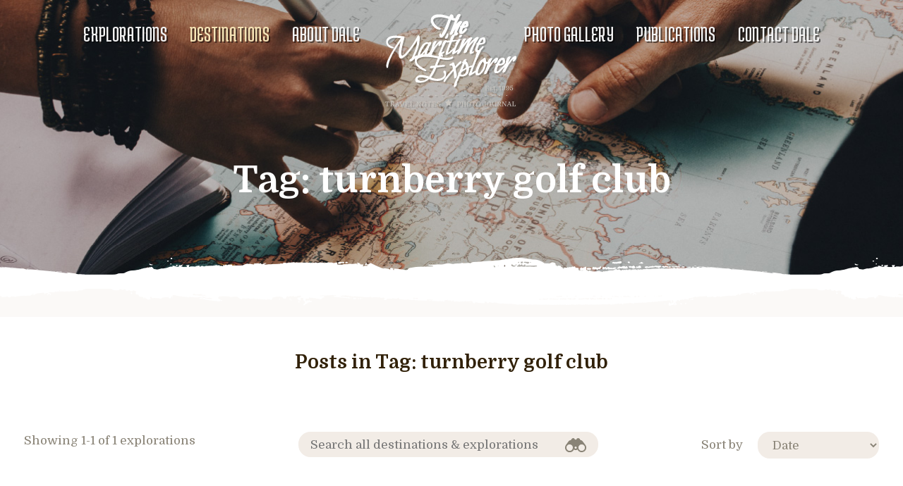

--- FILE ---
content_type: text/html; charset=UTF-8
request_url: https://themaritimeexplorer.ca/tag/turnberry-golf-club/
body_size: 9055
content:
<!DOCTYPE html>
<html class="no-js">
<head>
<meta charset="UTF-8">
<meta name="viewport" content="width=device-width, initial-scale=1">
<link href="https://fonts.googleapis.com/css?family=Domine:400,700|Medula+One" rel="stylesheet">
<!-- Facebook Pixel Code -->
<script>
!function(f,b,e,v,n,t,s){if(f.fbq)return;n=f.fbq=function(){n.callMethod?
n.callMethod.apply(n,arguments):n.queue.push(arguments)};if(!f._fbq)f._fbq=n;
n.push=n;n.loaded=!0;n.version='2.0';n.queue=[];t=b.createElement(e);t.async=!0;
t.src=v;s=b.getElementsByTagName(e)[0];s.parentNode.insertBefore(t,s)}(window,
document,'script','https://connect.facebook.net/en_US/fbevents.js');
fbq('init', '203060930093289');
fbq('track', "PageView");</script>
<noscript><img height="1" width="1" style="display:none"
src="https://www.facebook.com/tr?id=203060930093289&ev=PageView&noscript=1"
/></noscript>
<!-- End Facebook Pixel Code -->
	<!-- Google Tag Manager -->
<script>(function(w,d,s,l,i){w[l]=w[l]||[];w[l].push({'gtm.start':
new Date().getTime(),event:'gtm.js'});var f=d.getElementsByTagName(s)[0],
j=d.createElement(s),dl=l!='dataLayer'?'&l='+l:'';j.async=true;j.src=
'https://www.googletagmanager.com/gtm.js?id='+i+dl;f.parentNode.insertBefore(j,f);
})(window,document,'script','dataLayer','GTM-KZBF2TL');</script>
<!-- End Google Tag Manager -->
	
	<meta name='robots' content='noindex, follow' />

	<!-- This site is optimized with the Yoast SEO Premium plugin v26.6 (Yoast SEO v26.6) - https://yoast.com/wordpress/plugins/seo/ -->
	<title>turnberry golf club Archives - The Maritime Explorer</title>
	<meta property="og:locale" content="en_US" />
	<meta property="og:type" content="article" />
	<meta property="og:title" content="turnberry golf club Archives" />
	<meta property="og:url" content="https://themaritimeexplorer.ca/tag/turnberry-golf-club/" />
	<meta property="og:site_name" content="The Maritime Explorer" />
	<meta name="twitter:card" content="summary_large_image" />
	<meta name="twitter:site" content="@maritimexplorer" />
	<script type="application/ld+json" class="yoast-schema-graph">{"@context":"https://schema.org","@graph":[{"@type":"CollectionPage","@id":"https://themaritimeexplorer.ca/tag/turnberry-golf-club/","url":"https://themaritimeexplorer.ca/tag/turnberry-golf-club/","name":"turnberry golf club Archives - The Maritime Explorer","isPartOf":{"@id":"https://themaritimeexplorer.ca/#website"},"primaryImageOfPage":{"@id":"https://themaritimeexplorer.ca/tag/turnberry-golf-club/#primaryimage"},"image":{"@id":"https://themaritimeexplorer.ca/tag/turnberry-golf-club/#primaryimage"},"thumbnailUrl":"https://themaritimeexplorer.ca/wp-content/uploads/2017/10/Lighthouse-and-Ruined-Castle.jpg","breadcrumb":{"@id":"https://themaritimeexplorer.ca/tag/turnberry-golf-club/#breadcrumb"},"inLanguage":"en-US"},{"@type":"ImageObject","inLanguage":"en-US","@id":"https://themaritimeexplorer.ca/tag/turnberry-golf-club/#primaryimage","url":"https://themaritimeexplorer.ca/wp-content/uploads/2017/10/Lighthouse-and-Ruined-Castle.jpg","contentUrl":"https://themaritimeexplorer.ca/wp-content/uploads/2017/10/Lighthouse-and-Ruined-Castle.jpg","width":4322,"height":2806,"caption":"Lighthouse and Ruined Castle"},{"@type":"BreadcrumbList","@id":"https://themaritimeexplorer.ca/tag/turnberry-golf-club/#breadcrumb","itemListElement":[{"@type":"ListItem","position":1,"name":"Home","item":"https://themaritimeexplorer.ca/"},{"@type":"ListItem","position":2,"name":"turnberry golf club"}]},{"@type":"WebSite","@id":"https://themaritimeexplorer.ca/#website","url":"https://themaritimeexplorer.ca/","name":"The Maritime Explorer","description":"Dale, Canadian Travel Explorer","publisher":{"@id":"https://themaritimeexplorer.ca/#/schema/person/c66bf6101b4c1d5bbfc709443374e78d"},"potentialAction":[{"@type":"SearchAction","target":{"@type":"EntryPoint","urlTemplate":"https://themaritimeexplorer.ca/?s={search_term_string}"},"query-input":{"@type":"PropertyValueSpecification","valueRequired":true,"valueName":"search_term_string"}}],"inLanguage":"en-US"},{"@type":["Person","Organization"],"@id":"https://themaritimeexplorer.ca/#/schema/person/c66bf6101b4c1d5bbfc709443374e78d","name":"Dale Dunlop","image":{"@type":"ImageObject","inLanguage":"en-US","@id":"https://themaritimeexplorer.ca/#/schema/person/image/","url":"https://themaritimeexplorer.ca/wp-content/uploads/2021/01/Me-Thucydides-scaled.jpg","contentUrl":"https://themaritimeexplorer.ca/wp-content/uploads/2021/01/Me-Thucydides-scaled.jpg","width":2560,"height":1920,"caption":"Dale Dunlop"},"logo":{"@id":"https://themaritimeexplorer.ca/#/schema/person/image/"},"description":"I have been exploring the world for over sixty five years and writing about it for the last twenty-five. My intention with The Maritime Explorer is to show the reader how they can duplicate some of the great experiences I have had on six continents.","sameAs":["http://www.themaritimeexplorer.ca","https://www.facebook.com/maritimeexplorer","https://x.com/maritimexplorer","https://www.youtube.com/channel/UCcoLZSqJmOz2UqBnyxRJc6A?view_as=subscriber"]}]}</script>
	<!-- / Yoast SEO Premium plugin. -->


<link rel='dns-prefetch' href='//ajax.googleapis.com' />
<link rel='dns-prefetch' href='//www.googletagmanager.com' />
<link rel="alternate" type="application/rss+xml" title="The Maritime Explorer &raquo; turnberry golf club Tag Feed" href="https://themaritimeexplorer.ca/tag/turnberry-golf-club/feed/" />
<style id='wp-img-auto-sizes-contain-inline-css' type='text/css'>
img:is([sizes=auto i],[sizes^="auto," i]){contain-intrinsic-size:3000px 1500px}
/*# sourceURL=wp-img-auto-sizes-contain-inline-css */
</style>
<style id='wp-emoji-styles-inline-css' type='text/css'>

	img.wp-smiley, img.emoji {
		display: inline !important;
		border: none !important;
		box-shadow: none !important;
		height: 1em !important;
		width: 1em !important;
		margin: 0 0.07em !important;
		vertical-align: -0.1em !important;
		background: none !important;
		padding: 0 !important;
	}
/*# sourceURL=wp-emoji-styles-inline-css */
</style>
<link rel='stylesheet' id='wp-block-library-css' href='https://themaritimeexplorer.ca/wp-includes/css/dist/block-library/style.min.css?ver=6.9' type='text/css' media='all' />
<style id='global-styles-inline-css' type='text/css'>
:root{--wp--preset--aspect-ratio--square: 1;--wp--preset--aspect-ratio--4-3: 4/3;--wp--preset--aspect-ratio--3-4: 3/4;--wp--preset--aspect-ratio--3-2: 3/2;--wp--preset--aspect-ratio--2-3: 2/3;--wp--preset--aspect-ratio--16-9: 16/9;--wp--preset--aspect-ratio--9-16: 9/16;--wp--preset--color--black: #000000;--wp--preset--color--cyan-bluish-gray: #abb8c3;--wp--preset--color--white: #ffffff;--wp--preset--color--pale-pink: #f78da7;--wp--preset--color--vivid-red: #cf2e2e;--wp--preset--color--luminous-vivid-orange: #ff6900;--wp--preset--color--luminous-vivid-amber: #fcb900;--wp--preset--color--light-green-cyan: #7bdcb5;--wp--preset--color--vivid-green-cyan: #00d084;--wp--preset--color--pale-cyan-blue: #8ed1fc;--wp--preset--color--vivid-cyan-blue: #0693e3;--wp--preset--color--vivid-purple: #9b51e0;--wp--preset--gradient--vivid-cyan-blue-to-vivid-purple: linear-gradient(135deg,rgb(6,147,227) 0%,rgb(155,81,224) 100%);--wp--preset--gradient--light-green-cyan-to-vivid-green-cyan: linear-gradient(135deg,rgb(122,220,180) 0%,rgb(0,208,130) 100%);--wp--preset--gradient--luminous-vivid-amber-to-luminous-vivid-orange: linear-gradient(135deg,rgb(252,185,0) 0%,rgb(255,105,0) 100%);--wp--preset--gradient--luminous-vivid-orange-to-vivid-red: linear-gradient(135deg,rgb(255,105,0) 0%,rgb(207,46,46) 100%);--wp--preset--gradient--very-light-gray-to-cyan-bluish-gray: linear-gradient(135deg,rgb(238,238,238) 0%,rgb(169,184,195) 100%);--wp--preset--gradient--cool-to-warm-spectrum: linear-gradient(135deg,rgb(74,234,220) 0%,rgb(151,120,209) 20%,rgb(207,42,186) 40%,rgb(238,44,130) 60%,rgb(251,105,98) 80%,rgb(254,248,76) 100%);--wp--preset--gradient--blush-light-purple: linear-gradient(135deg,rgb(255,206,236) 0%,rgb(152,150,240) 100%);--wp--preset--gradient--blush-bordeaux: linear-gradient(135deg,rgb(254,205,165) 0%,rgb(254,45,45) 50%,rgb(107,0,62) 100%);--wp--preset--gradient--luminous-dusk: linear-gradient(135deg,rgb(255,203,112) 0%,rgb(199,81,192) 50%,rgb(65,88,208) 100%);--wp--preset--gradient--pale-ocean: linear-gradient(135deg,rgb(255,245,203) 0%,rgb(182,227,212) 50%,rgb(51,167,181) 100%);--wp--preset--gradient--electric-grass: linear-gradient(135deg,rgb(202,248,128) 0%,rgb(113,206,126) 100%);--wp--preset--gradient--midnight: linear-gradient(135deg,rgb(2,3,129) 0%,rgb(40,116,252) 100%);--wp--preset--font-size--small: 13px;--wp--preset--font-size--medium: 20px;--wp--preset--font-size--large: 36px;--wp--preset--font-size--x-large: 42px;--wp--preset--spacing--20: 0.44rem;--wp--preset--spacing--30: 0.67rem;--wp--preset--spacing--40: 1rem;--wp--preset--spacing--50: 1.5rem;--wp--preset--spacing--60: 2.25rem;--wp--preset--spacing--70: 3.38rem;--wp--preset--spacing--80: 5.06rem;--wp--preset--shadow--natural: 6px 6px 9px rgba(0, 0, 0, 0.2);--wp--preset--shadow--deep: 12px 12px 50px rgba(0, 0, 0, 0.4);--wp--preset--shadow--sharp: 6px 6px 0px rgba(0, 0, 0, 0.2);--wp--preset--shadow--outlined: 6px 6px 0px -3px rgb(255, 255, 255), 6px 6px rgb(0, 0, 0);--wp--preset--shadow--crisp: 6px 6px 0px rgb(0, 0, 0);}:where(.is-layout-flex){gap: 0.5em;}:where(.is-layout-grid){gap: 0.5em;}body .is-layout-flex{display: flex;}.is-layout-flex{flex-wrap: wrap;align-items: center;}.is-layout-flex > :is(*, div){margin: 0;}body .is-layout-grid{display: grid;}.is-layout-grid > :is(*, div){margin: 0;}:where(.wp-block-columns.is-layout-flex){gap: 2em;}:where(.wp-block-columns.is-layout-grid){gap: 2em;}:where(.wp-block-post-template.is-layout-flex){gap: 1.25em;}:where(.wp-block-post-template.is-layout-grid){gap: 1.25em;}.has-black-color{color: var(--wp--preset--color--black) !important;}.has-cyan-bluish-gray-color{color: var(--wp--preset--color--cyan-bluish-gray) !important;}.has-white-color{color: var(--wp--preset--color--white) !important;}.has-pale-pink-color{color: var(--wp--preset--color--pale-pink) !important;}.has-vivid-red-color{color: var(--wp--preset--color--vivid-red) !important;}.has-luminous-vivid-orange-color{color: var(--wp--preset--color--luminous-vivid-orange) !important;}.has-luminous-vivid-amber-color{color: var(--wp--preset--color--luminous-vivid-amber) !important;}.has-light-green-cyan-color{color: var(--wp--preset--color--light-green-cyan) !important;}.has-vivid-green-cyan-color{color: var(--wp--preset--color--vivid-green-cyan) !important;}.has-pale-cyan-blue-color{color: var(--wp--preset--color--pale-cyan-blue) !important;}.has-vivid-cyan-blue-color{color: var(--wp--preset--color--vivid-cyan-blue) !important;}.has-vivid-purple-color{color: var(--wp--preset--color--vivid-purple) !important;}.has-black-background-color{background-color: var(--wp--preset--color--black) !important;}.has-cyan-bluish-gray-background-color{background-color: var(--wp--preset--color--cyan-bluish-gray) !important;}.has-white-background-color{background-color: var(--wp--preset--color--white) !important;}.has-pale-pink-background-color{background-color: var(--wp--preset--color--pale-pink) !important;}.has-vivid-red-background-color{background-color: var(--wp--preset--color--vivid-red) !important;}.has-luminous-vivid-orange-background-color{background-color: var(--wp--preset--color--luminous-vivid-orange) !important;}.has-luminous-vivid-amber-background-color{background-color: var(--wp--preset--color--luminous-vivid-amber) !important;}.has-light-green-cyan-background-color{background-color: var(--wp--preset--color--light-green-cyan) !important;}.has-vivid-green-cyan-background-color{background-color: var(--wp--preset--color--vivid-green-cyan) !important;}.has-pale-cyan-blue-background-color{background-color: var(--wp--preset--color--pale-cyan-blue) !important;}.has-vivid-cyan-blue-background-color{background-color: var(--wp--preset--color--vivid-cyan-blue) !important;}.has-vivid-purple-background-color{background-color: var(--wp--preset--color--vivid-purple) !important;}.has-black-border-color{border-color: var(--wp--preset--color--black) !important;}.has-cyan-bluish-gray-border-color{border-color: var(--wp--preset--color--cyan-bluish-gray) !important;}.has-white-border-color{border-color: var(--wp--preset--color--white) !important;}.has-pale-pink-border-color{border-color: var(--wp--preset--color--pale-pink) !important;}.has-vivid-red-border-color{border-color: var(--wp--preset--color--vivid-red) !important;}.has-luminous-vivid-orange-border-color{border-color: var(--wp--preset--color--luminous-vivid-orange) !important;}.has-luminous-vivid-amber-border-color{border-color: var(--wp--preset--color--luminous-vivid-amber) !important;}.has-light-green-cyan-border-color{border-color: var(--wp--preset--color--light-green-cyan) !important;}.has-vivid-green-cyan-border-color{border-color: var(--wp--preset--color--vivid-green-cyan) !important;}.has-pale-cyan-blue-border-color{border-color: var(--wp--preset--color--pale-cyan-blue) !important;}.has-vivid-cyan-blue-border-color{border-color: var(--wp--preset--color--vivid-cyan-blue) !important;}.has-vivid-purple-border-color{border-color: var(--wp--preset--color--vivid-purple) !important;}.has-vivid-cyan-blue-to-vivid-purple-gradient-background{background: var(--wp--preset--gradient--vivid-cyan-blue-to-vivid-purple) !important;}.has-light-green-cyan-to-vivid-green-cyan-gradient-background{background: var(--wp--preset--gradient--light-green-cyan-to-vivid-green-cyan) !important;}.has-luminous-vivid-amber-to-luminous-vivid-orange-gradient-background{background: var(--wp--preset--gradient--luminous-vivid-amber-to-luminous-vivid-orange) !important;}.has-luminous-vivid-orange-to-vivid-red-gradient-background{background: var(--wp--preset--gradient--luminous-vivid-orange-to-vivid-red) !important;}.has-very-light-gray-to-cyan-bluish-gray-gradient-background{background: var(--wp--preset--gradient--very-light-gray-to-cyan-bluish-gray) !important;}.has-cool-to-warm-spectrum-gradient-background{background: var(--wp--preset--gradient--cool-to-warm-spectrum) !important;}.has-blush-light-purple-gradient-background{background: var(--wp--preset--gradient--blush-light-purple) !important;}.has-blush-bordeaux-gradient-background{background: var(--wp--preset--gradient--blush-bordeaux) !important;}.has-luminous-dusk-gradient-background{background: var(--wp--preset--gradient--luminous-dusk) !important;}.has-pale-ocean-gradient-background{background: var(--wp--preset--gradient--pale-ocean) !important;}.has-electric-grass-gradient-background{background: var(--wp--preset--gradient--electric-grass) !important;}.has-midnight-gradient-background{background: var(--wp--preset--gradient--midnight) !important;}.has-small-font-size{font-size: var(--wp--preset--font-size--small) !important;}.has-medium-font-size{font-size: var(--wp--preset--font-size--medium) !important;}.has-large-font-size{font-size: var(--wp--preset--font-size--large) !important;}.has-x-large-font-size{font-size: var(--wp--preset--font-size--x-large) !important;}
/*# sourceURL=global-styles-inline-css */
</style>

<style id='classic-theme-styles-inline-css' type='text/css'>
/*! This file is auto-generated */
.wp-block-button__link{color:#fff;background-color:#32373c;border-radius:9999px;box-shadow:none;text-decoration:none;padding:calc(.667em + 2px) calc(1.333em + 2px);font-size:1.125em}.wp-block-file__button{background:#32373c;color:#fff;text-decoration:none}
/*# sourceURL=/wp-includes/css/classic-themes.min.css */
</style>
<link rel='stylesheet' id='wonderplugin-slider-css-css' href='https://themaritimeexplorer.ca/wp-content/plugins/wonderplugin-slider-lite/engine/wonderpluginsliderengine.css?ver=14.5' type='text/css' media='all' />
<link rel='stylesheet' id='main-style-css' href='https://themaritimeexplorer.ca/wp-content/themes/tme/style.css?ver=6.9' type='text/css' media='all' />
<script type="text/javascript" src="https://ajax.googleapis.com/ajax/libs/jquery/2.2.0/jquery.min.js?ver=2.2.0" id="jquery-js"></script>
<script type="text/javascript" src="https://themaritimeexplorer.ca/wp-content/plugins/wonderplugin-slider-lite/engine/wonderpluginsliderskins.js?ver=14.5" id="wonderplugin-slider-skins-script-js"></script>
<script type="text/javascript" src="https://themaritimeexplorer.ca/wp-content/plugins/wonderplugin-slider-lite/engine/wonderpluginslider.js?ver=14.5" id="wonderplugin-slider-script-js"></script>
<link rel="https://api.w.org/" href="https://themaritimeexplorer.ca/wp-json/" /><link rel="alternate" title="JSON" type="application/json" href="https://themaritimeexplorer.ca/wp-json/wp/v2/tags/1654" /><link rel="EditURI" type="application/rsd+xml" title="RSD" href="https://themaritimeexplorer.ca/xmlrpc.php?rsd" />
<meta name="generator" content="WordPress 6.9" />
<meta name="generator" content="Site Kit by Google 1.168.0" />
<body>
	<!-- Google Tag Manager (noscript) -->
<noscript><iframe src="https://www.googletagmanager.com/ns.html?id=GTM-KZBF2TL"
height="0" width="0" style="display:none;visibility:hidden"></iframe></noscript>
<!-- End Google Tag Manager (noscript) -->
	<!-- Google tag (gtag.js) -->
<script async src="https://www.googletagmanager.com/gtag/js?id=G-8JP9RS597R"></script>
<script>
  window.dataLayer = window.dataLayer || [];
  function gtag(){dataLayer.push(arguments);}
  gtag('js', new Date());

  gtag('config', 'G-8JP9RS597R');
</script>
<header class="main-header">
  <div class="wrap">
    <a href="https://themaritimeexplorer.ca" class="logo"><img src="https://themaritimeexplorer.ca/wp-content/themes/tme/img/logo.png" alt="The Maritime Explorer Logo"></a>
    <label for="menu-toggle" class="btn-menu-expand"><i></i><i></i><i></i></label>
    <input type="checkbox" id="menu-toggle">
    <nav class="main-menu">
      <ul>
        <li><a href="https://themaritimeexplorer.ca">Explorations</a>
        <li class="current"><a href="https://themaritimeexplorer.ca/destinations">Destinations</a>
        <li><a href="https://themaritimeexplorer.ca/about-dale-the-maritime-explorer">About Dale</a>
        <li><a href="https://themaritimeexplorer.ca/photo-gallery">Photo gallery</a>
        <li><a href="https://themaritimeexplorer.ca/publications">Publications</a>
        <li><a href="https://themaritimeexplorer.ca/contact">Contact Dale</a>
      </ul>
    </nav>
  </div>
</header>
<div class="hero hero-destinations fade-bottom">
  <h1>Tag: <span>turnberry golf club</span></h1>
</div>
<main class="fade-top fade-bottom">
  <div class="wrap wide">
  </div>

<div class="content-alt fade-top fade-bottom">
  <div class="wrap wide align-center">
    <h2>Posts in Tag: <span>turnberry golf club</span></h2>
  </div>
</div>
  <div class="content-alt">
  <div class="wrap wide">
    <form action="" class="search-form clearfix">
      <div class="search-results">Showing 1-1 of 1 explorations</div>
      <div class="search-sort">
        <label for="search-order">Sort by</label>
        <select id="search-order">
          <option value="date" selected>Date</option>
          <option value="views">Most Viewed</option>
          <option value="score">Highest Rated</option>        </select>
      </div>
      <div class="search-field">
        <input type="search" name="s" placeholder="Search all destinations &amp; explorations" value="">
        <button><svg xmlns="http://www.w3.org/2000/svg" width="30" height="20"><path fill="#898376" d="M14 2.3c.7-.4 1.3-.4 2 0 0-.1 0-.2.1-.3.2-1.1.8-1.7 1.9-1.9 1.1-.2 2 .1 2.7 1 .4.6.8 1.1 1.1 1.7 0 .2.2.2.3.2 1-.1 1.8.3 2.4 1.1.9 1.1 1.7 2.2 2.6 3.3.6.8 1.2 1.7 1.8 2.5 2.7 4 .4 9.3-4.4 10.1-2.8.4-5.6-1-6.8-3.6 0-.1-.1-.2-.2-.3-1.7 1.4-3.3 1.4-5 0 0 .1-.1.2-.1.3-1.2 2.6-3.9 4-6.8 3.7-2.7-.3-5-2.5-5.5-5.3-.3-1.8 0-3.4.9-4.8 1.3-1.9 2.7-3.7 4-5.5.2-.2.3-.4.5-.6C6.2 3.3 7 3 7.8 3c.2 0 .4-.1.5-.3.4-.5.7-1.1 1.1-1.6.6-.9 1.5-1.2 2.5-1 1 .2 1.6.7 1.9 1.7.1.1.2.3.2.5zm4.9 11.2c0 2.5 2.1 4.6 4.6 4.6 2.5 0 4.6-2.1 4.6-4.6 0-2.5-2.1-4.6-4.6-4.6-2.5 0-4.6 2.1-4.6 4.6zm-17 0c0 2.6 2.1 4.6 4.6 4.6C9 18.1 11 16 11 13.5c0-2.5-2.1-4.6-4.6-4.6-2.4 0-4.5 2.1-4.5 4.6zm14.6 0c0-.8-.7-1.5-1.5-1.5-.9 0-1.5.7-1.5 1.5S14.2 15 15 15c.9 0 1.5-.7 1.5-1.5z"/></svg></button>
      </div>
    </form>
  </div>
</div>
<div class="fade-top fade-bottom">
  <div class="wrap wide">
    <ul class="articles">
      <li>
        <div class="image">
          <a href="https://themaritimeexplorer.ca/2017/10/26/turnberry-ailsa-course-donald-full-hot-air-not/"><img width="560" height="400" src="https://themaritimeexplorer.ca/wp-content/uploads/2017/10/Lighthouse-and-Ruined-Castle-560x400.jpg" class="attachment-thumbnail size-thumbnail wp-post-image" alt="Lighthouse and Ruined Castle, Turnberry" decoding="async" fetchpriority="high" /></a>
          <ul class="meta">
            <li><svg xmlns="http://www.w3.org/2000/svg" width="21.6" height="20"><g fill="#D85036"><path d="M0 17.4V4.6v-.1c0-.3.1-.6.2-.9.5-1.1 1.4-1.7 2.6-1.7H4.7v2.2C5 5.3 6.3 6 7.4 5.5c.7-.3 1-.9 1.1-1.6V2v-.1h4.6v1.8c0 .4.1.7.3 1 .5.9 1.7 1.2 2.5.7.6-.4 1-.9 1-1.7V1.9v-.1H18.8c.5 0 1 .1 1.5.4.9.6 1.3 1.4 1.3 2.4V17c0 .2 0 .4-.1.6-.2 1.4-1.4 2.4-2.8 2.4H2.8c-.3 0-.6 0-.9-.1-1-.4-1.6-1-1.9-2.1v-.4zm1.9-8.9s0 .1 0 0v8.6c0 .6.4 1 1 1h16c.5-.1.8-.5.8-1V8.6v-.1"/><path d="M15.1 0c.2 0 .3.1.5.2.2.2.4.4.4.7v2.9c0 .5-.4.9-.9.9s-.9-.3-1-.8v-.2V.9c0-.5.3-.8.8-.9h.2zM6.7 0c.1 0 .2.1.3.1.3.2.5.5.5.8v2.8c0 .5-.4.9-.9.9s-.9-.3-1-.8v-.2V.8c0-.5.3-.9.8-1 .2.2.3.2.3.2z"/></g></svg> 26.10.2017            <li><svg xmlns="http://www.w3.org/2000/svg" width="21.1" height="20.1"><path fill="#A67E37" d="M10.5 4.1l1.8 3.1.5.8.9.2 3.5.7-2.4 2.6-.6.7.1.9.4 3.6-3.3-1.5-.8-.4-.8.4-3.3 1.5.4-3.6.1-.9-.6-.7-2.5-2.6 3.5-.7.9-.2.5-.8 1.7-3.1m0-4.1L7 6.3 0 7.7 4.9 13 4 20.1l6.5-3 6.5 3-.9-7.1L21 7.7l-7-1.4L10.5 0z"/></svg> 9.5/10            <li><svg xmlns="http://www.w3.org/2000/svg" width="24.9" height="15.3"><path fill="#0F8BA3" d="M13 0C9.1-.1 5.3 1.4 2.6 4.1 1.6 5.1.8 6.2.2 7.4c0 .1-.1.2-.2.3.2.3.4.6.6.8.4.6.8 1.3 1.3 1.9 2.5 2.9 6.1 4.7 10 4.9 3.9.2 7.7-1.3 10.4-4.1 1-1 1.8-2.1 2.4-3.3 0-.1.1-.2.2-.3-.2-.3-.4-.6-.6-.8-.4-.7-.9-1.3-1.4-1.9-2.4-3-6-4.7-9.9-4.9zm-2.9 2.4c1.5 0 2.7 1.3 2.7 2.8 0 .7-.3 1.4-.9 1.9-.5.5-1.2.7-1.9.7h-.1C8.4 7.8 7.3 6.5 7.3 5c.1-1.5 1.3-2.7 2.8-2.6zm12.2 6.2c-2.6 3.3-5.8 5-9.7 5-.4 0-.9 0-1.4-.1-3.7-.4-6.7-2.2-8.9-5.4-.1-.2-.2-.6-.1-.8.7-1.2 2.6-3.1 4-3.8l.7-.4-.2.8c-.7 2.7-.1 4.8 1.8 6.6 1.2 1.1 2.7 1.6 4.4 1.4 1.2-.1 2.4-.5 3.4-1.3s1.6-1.8 2-3c.3-1.2.3-2.4-.1-3.7l-.3-.9.8.5c1.5.9 2.7 2 3.6 3.2.6.8.6 1 0 1.9z"/></svg> 4,861          </ul>
        </div>
        <p class="location"><svg xmlns="http://www.w3.org/2000/svg" width="12.6" height="20.1"><path fill="currentColor" d="M6.7 0c.4.1.9.1 1.3.2 1.5.4 2.8 1.3 3.6 2.7 1.1 1.7 1.2 3.4.7 5.3-.4 1.7-1.1 3.3-1.9 4.8-1.1 2.4-2.5 4.6-3.9 6.8-.2.3-.3.3-.5 0-1.9-2.7-3.6-5.4-4.8-8.5C.7 10 .2 8.6 0 7.2-.3 4.3 1.2 1.7 3.8.5c.7-.3 1.3-.4 2-.5H6.7zm-.4 9.3c1.6 0 2.9-1.3 2.9-2.9 0-1.6-1.3-2.9-2.9-2.9-1.6 0-2.9 1.3-2.9 2.9 0 1.6 1.3 3 2.9 2.9z"/></svg> <a href="https://themaritimeexplorer.ca/category/europe/scotland/" rel="category tag">Scotland</a></p>
        <h2><a href="https://themaritimeexplorer.ca/2017/10/26/turnberry-ailsa-course-donald-full-hot-air-not/">Turnberry &#8211; The Ailsa Course.</a></h2>
        <p>Today we get to play the last of four current British Open venues on our tour of Scotland, the legendary Ailsa course at Turnberry.  Golf Travel Northern Ireland has done a fantastic job of getting us on these prestigious courses as well as others like Kingsbarns, North Berwick and Prestwick. For comparative purposes, you can read my [&hellip;]</p>
        <p class="post-tags"><a href="https://themaritimeexplorer.ca/tag/best-courses-in-scotland/" rel="tag">best courses in scotland</a>, <a href="https://themaritimeexplorer.ca/tag/british-open-courses/" rel="tag">British open courses</a>, <a href="https://themaritimeexplorer.ca/tag/british-open-venues/" rel="tag">british open venues</a>, <a href="https://themaritimeexplorer.ca/tag/golf/" rel="tag">Golf</a>, <a href="https://themaritimeexplorer.ca/tag/golf-travel-northern-ireland/" rel="tag">Golf Travel Northern Ireland</a>, <a href="https://themaritimeexplorer.ca/tag/scotland/" rel="tag">scotland</a>, <a href="https://themaritimeexplorer.ca/tag/trump-turnberry/" rel="tag">trump turnberry</a>, <a href="https://themaritimeexplorer.ca/tag/turnberry/" rel="tag">turnberry</a>, <a href="https://themaritimeexplorer.ca/tag/turnberry-golf/" rel="tag">turnberry golf</a>, <a href="https://themaritimeexplorer.ca/tag/turnberry-golf-club/" rel="tag">turnberry golf club</a></p>    </ul>
  </div>
</div>
<div class="content-alt">
  <div class="wrap">
    <div class="pagination">
      <nav>
              </nav>
    </div>
  </div>
</div>
</main>
<footer class="main-footer">
  <div class="wrap">
    <ul class="social">
      <li class="facebook"><a href="https://www.facebook.com/maritimeexplorer" title="Facebook" target="_blank">Facebook</a>
      </li><li class="twitter"><a href="https://twitter.com/maritimexplorer" title="Twitter" target="_blank">Twitter</a>
      </li><li class="ig"><a href="https://www.instagram.com/themaritimeexplorer/" title="Instagram" target="_blank">Instagram</a>
    </li></ul>
    <nav class="main-menu">
      <ul>
        <li><a href="https://themaritimeexplorer.ca">Explorations</a>
        <li><a href="https://themaritimeexplorer.ca/destinations">Destinations</a>
        <li><a href="https://themaritimeexplorer.ca/tags-list">Search by Tag</a>
        <li><a href="https://themaritimeexplorer.ca/about-dale-the-maritime-explorer">About Dale</a>
        <li><a href="https://themaritimeexplorer.ca/photo-gallery">Photo gallery</a>
        <li><a href="https://themaritimeexplorer.ca/publications">Publications</a>
        <li><a href="https://themaritimeexplorer.ca/contact">Contact Dale</a>
      </ul>
    </nav>
    <p class="copyright">© 2023 The Maritime Explorer. All rights reserved.</p>
    
  </div>
</footer>
<script type="speculationrules">
{"prefetch":[{"source":"document","where":{"and":[{"href_matches":"/*"},{"not":{"href_matches":["/wp-*.php","/wp-admin/*","/wp-content/uploads/*","/wp-content/*","/wp-content/plugins/*","/wp-content/themes/tme/*","/*\\?(.+)"]}},{"not":{"selector_matches":"a[rel~=\"nofollow\"]"}},{"not":{"selector_matches":".no-prefetch, .no-prefetch a"}}]},"eagerness":"conservative"}]}
</script>
<script>window.WonderSliderOptions = {jsfolder:"https://themaritimeexplorer.ca/wp-content/plugins/wonderplugin-slider-lite/engine/"};</script><script type="text/javascript" id="disqus_count-js-extra">
/* <![CDATA[ */
var countVars = {"disqusShortname":"themaritimeexplorer"};
//# sourceURL=disqus_count-js-extra
/* ]]> */
</script>
<script type="text/javascript" src="https://themaritimeexplorer.ca/wp-content/plugins/disqus-comment-system/public/js/comment_count.js?ver=3.1.3" id="disqus_count-js"></script>
<script type="text/javascript" src="https://themaritimeexplorer.ca/wp-content/themes/tme/js/main.js?ver=6.9" id="main-script-js"></script>
<script id="wp-emoji-settings" type="application/json">
{"baseUrl":"https://s.w.org/images/core/emoji/17.0.2/72x72/","ext":".png","svgUrl":"https://s.w.org/images/core/emoji/17.0.2/svg/","svgExt":".svg","source":{"concatemoji":"https://themaritimeexplorer.ca/wp-includes/js/wp-emoji-release.min.js?ver=6.9"}}
</script>
<script type="module">
/* <![CDATA[ */
/*! This file is auto-generated */
const a=JSON.parse(document.getElementById("wp-emoji-settings").textContent),o=(window._wpemojiSettings=a,"wpEmojiSettingsSupports"),s=["flag","emoji"];function i(e){try{var t={supportTests:e,timestamp:(new Date).valueOf()};sessionStorage.setItem(o,JSON.stringify(t))}catch(e){}}function c(e,t,n){e.clearRect(0,0,e.canvas.width,e.canvas.height),e.fillText(t,0,0);t=new Uint32Array(e.getImageData(0,0,e.canvas.width,e.canvas.height).data);e.clearRect(0,0,e.canvas.width,e.canvas.height),e.fillText(n,0,0);const a=new Uint32Array(e.getImageData(0,0,e.canvas.width,e.canvas.height).data);return t.every((e,t)=>e===a[t])}function p(e,t){e.clearRect(0,0,e.canvas.width,e.canvas.height),e.fillText(t,0,0);var n=e.getImageData(16,16,1,1);for(let e=0;e<n.data.length;e++)if(0!==n.data[e])return!1;return!0}function u(e,t,n,a){switch(t){case"flag":return n(e,"\ud83c\udff3\ufe0f\u200d\u26a7\ufe0f","\ud83c\udff3\ufe0f\u200b\u26a7\ufe0f")?!1:!n(e,"\ud83c\udde8\ud83c\uddf6","\ud83c\udde8\u200b\ud83c\uddf6")&&!n(e,"\ud83c\udff4\udb40\udc67\udb40\udc62\udb40\udc65\udb40\udc6e\udb40\udc67\udb40\udc7f","\ud83c\udff4\u200b\udb40\udc67\u200b\udb40\udc62\u200b\udb40\udc65\u200b\udb40\udc6e\u200b\udb40\udc67\u200b\udb40\udc7f");case"emoji":return!a(e,"\ud83e\u1fac8")}return!1}function f(e,t,n,a){let r;const o=(r="undefined"!=typeof WorkerGlobalScope&&self instanceof WorkerGlobalScope?new OffscreenCanvas(300,150):document.createElement("canvas")).getContext("2d",{willReadFrequently:!0}),s=(o.textBaseline="top",o.font="600 32px Arial",{});return e.forEach(e=>{s[e]=t(o,e,n,a)}),s}function r(e){var t=document.createElement("script");t.src=e,t.defer=!0,document.head.appendChild(t)}a.supports={everything:!0,everythingExceptFlag:!0},new Promise(t=>{let n=function(){try{var e=JSON.parse(sessionStorage.getItem(o));if("object"==typeof e&&"number"==typeof e.timestamp&&(new Date).valueOf()<e.timestamp+604800&&"object"==typeof e.supportTests)return e.supportTests}catch(e){}return null}();if(!n){if("undefined"!=typeof Worker&&"undefined"!=typeof OffscreenCanvas&&"undefined"!=typeof URL&&URL.createObjectURL&&"undefined"!=typeof Blob)try{var e="postMessage("+f.toString()+"("+[JSON.stringify(s),u.toString(),c.toString(),p.toString()].join(",")+"));",a=new Blob([e],{type:"text/javascript"});const r=new Worker(URL.createObjectURL(a),{name:"wpTestEmojiSupports"});return void(r.onmessage=e=>{i(n=e.data),r.terminate(),t(n)})}catch(e){}i(n=f(s,u,c,p))}t(n)}).then(e=>{for(const n in e)a.supports[n]=e[n],a.supports.everything=a.supports.everything&&a.supports[n],"flag"!==n&&(a.supports.everythingExceptFlag=a.supports.everythingExceptFlag&&a.supports[n]);var t;a.supports.everythingExceptFlag=a.supports.everythingExceptFlag&&!a.supports.flag,a.supports.everything||((t=a.source||{}).concatemoji?r(t.concatemoji):t.wpemoji&&t.twemoji&&(r(t.twemoji),r(t.wpemoji)))});
//# sourceURL=https://themaritimeexplorer.ca/wp-includes/js/wp-emoji-loader.min.js
/* ]]> */
</script>
<script>
  (function(i,s,o,g,r,a,m){i['GoogleAnalyticsObject']=r;i[r]=i[r]||function(){
  (i[r].q=i[r].q||[]).push(arguments)},i[r].l=1*new Date();a=s.createElement(o),
  m=s.getElementsByTagName(o)[0];a.async=1;a.src=g;m.parentNode.insertBefore(a,m)
  })(window,document,'script','//www.google-analytics.com/analytics.js','ga');

  ga('create', 'UA-49437727-1', 'themaritimeexplorer.ca');
  ga('send', 'pageview');

</script>

<!-- Facebook Pixel Code -->
<script>
!function(f,b,e,v,n,t,s){if(f.fbq)return;n=f.fbq=function(){n.callMethod?
n.callMethod.apply(n,arguments):n.queue.push(arguments)};if(!f._fbq)f._fbq=n;
n.push=n;n.loaded=!0;n.version='2.0';n.queue=[];t=b.createElement(e);t.async=!0;
t.src=v;s=b.getElementsByTagName(e)[0];s.parentNode.insertBefore(t,s)}(window,
document,'script','https://connect.facebook.net/en_US/fbevents.js');

fbq('init', '203060930093289');
fbq('track', "PageView");</script>
<noscript><img height="1" width="1" style="display:none"
src="https://www.facebook.com/tr?id=203060930093289&ev=PageView&noscript=1"
/></noscript>
<!-- End Facebook Pixel Code -->
<script type="text/javascript" src="//s7.addthis.com/js/300/addthis_widget.js#pubid=ra-569aa88570565922" async="async"></script>


--- FILE ---
content_type: text/css
request_url: https://themaritimeexplorer.ca/wp-content/themes/tme/style.css?ver=6.9
body_size: 5114
content:
/*
Theme Name: The Maritime Explorer 2018
Theme URI: http://atlanticstudio.ca/
Author: Atlantic Studio
Author URI: http://atlanticstudio.ca/
Description: Main theme for The Maritime Explorer
Version: 1.0
*/

/*! normalize.css v8.0.0 | MIT License | github.com/necolas/normalize.css */
button,hr,input{overflow:visible}progress,sub,sup{vertical-align:baseline}[type=checkbox],[type=radio],legend{box-sizing:border-box;padding:0}html{line-height:1.15;-webkit-text-size-adjust:100%}body{margin:0}h1{font-size:2em;margin:.67em 0}hr{box-sizing:content-box;height:0}code,kbd,pre,samp{font-family:monospace,monospace;font-size:1em}a{background-color:transparent}abbr[title]{border-bottom:none;text-decoration:underline;text-decoration:underline dotted}b,strong{font-weight:bolder}small{font-size:80%}sub,sup{font-size:75%;line-height:0;position:relative}sub{bottom:-.25em}sup{top:-.5em}img{border-style:none}button,input,optgroup,select,textarea{font-family:inherit;font-size:100%;line-height:1.15;margin:0}button,select{text-transform:none}[type=button],[type=reset],[type=submit],button{-webkit-appearance:button}[type=button]::-moz-focus-inner,[type=reset]::-moz-focus-inner,[type=submit]::-moz-focus-inner,button::-moz-focus-inner{border-style:none;padding:0}[type=button]:-moz-focusring,[type=reset]:-moz-focusring,[type=submit]:-moz-focusring,button:-moz-focusring{outline:ButtonText dotted 1px}fieldset{padding:.35em .75em .625em}legend{color:inherit;display:table;max-width:100%;white-space:normal}textarea{overflow:auto}[type=number]::-webkit-inner-spin-button,[type=number]::-webkit-outer-spin-button{height:auto}[type=search]{-webkit-appearance:textfield;outline-offset:-2px}[type=search]::-webkit-search-decoration{-webkit-appearance:none}::-webkit-file-upload-button{-webkit-appearance:button;font:inherit}details{display:block}summary{display:list-item}[hidden],template{display:none}

/* ==========================================================================
   Main styles
   ========================================================================== */

a{color:#D84F36;text-decoration:none;}
a:hover{text-decoration:underline}

svg{vertical-align:middle;}

hr{display:block;height:1px;border:0;border-top:1px solid #cac6c0;margin:32px 0;padding:0;clear:both;}
img{vertical-align:middle}
fieldset{border:0;margin:0;padding:0}
textarea{resize:vertical}

.clearfix:before,.clearfix:after{content:" ";display:table}
.clearfix:after{clear:both}

.wrap {
  max-width: 1200px;
  margin: 0 auto;
  padding: 0 2em;
}
.wrap.wide {
  max-width: 1800px;
}

* {
  box-sizing: border-box;
  -webkit-box-sizing: border-box;
  -moz-box-sizing: border-box;
}
img {
  max-width: 100%;
  height: auto;
}
html {
  font: 17px/1.5 'Domine', serif;
  background: #fbf9f7;
  color: #898376;
}
strong {
  font-weight: normal;
  color: #d84f36;
}
h1 {
  color: #312109;
  font-size: 3.1em;
  line-height: 1;
  margin: 0 0 0.5em 0;
}
h1.small {
  font-size: 2.6em;
}
h2 {
  color: #312109;
  font-size: 1.6em;
  line-height: 1.1;
  margin: 0;
}

address {
  font-style: normal;
}

input,
select,
textarea {
  font-family: inherit;
  display: inline-block;
  vertical-align: middle;
  width: 100%;
  padding: 0.5em 1em;
  border-radius: 1em;
  color: #898376;
  border: 0;
  background: #f2ece6;
}
input[type='radio'],
input[type='checkbox'] {
  width: auto;
  height: auto;
  padding: 0;
  border: none;
}
textarea {
  min-height: 10em;
  resize: vertical;
}

button {
  border: 0;
  background: #f2ece6;
  display: inline-block;
  padding: 0.5em 1em;
  border-radius: 1em;
  cursor: pointer;
}
.button-sketchy {
  display: inline-block;
  vertical-align: middle;
  background: url(img/button-sketchy.svg) no-repeat 50% 50%;
  text-align: center;
  border-radius: 0;
  color: #fff;
  width: 192px;
  height: 54px;
  line-height: 54px;
  padding: 0;
  text-transform: uppercase;
  white-space: nowrap;
}

.fade-top,
.fade-bottom {
  position: relative;
}
.fade-top {
  border-top: 10px solid #fff;
  padding-top: 40px;
}
.fade-bottom {
  border-bottom: 10px solid #fff;
  padding-bottom: 40px;
}
.fade-top:before {
  content: '';
  position: absolute;
  height: 25px;
  left: 0;
  right: 0;
  top: 0;
  background: url(img/fade-top.png) repeat-x 50% 0;
}
.fade-bottom:after {
  content: '';
  position: absolute;
  height: 25px;
  left: 0;
  right: 0;
  bottom: 0;
  background: url(img/fade-bottom.png) repeat-x 50% 100%;
}

.field-row > .field {
  width: 49.5%;
}
.field-row > .field:first-child {
  margin-right: 1%;
}
.field {
  display: inline-block;
  vertical-align: top;
  width: 100%;
  margin-bottom: 0.5em;
}

.stars {
  background: url(img/stars.png) repeat-x 0 100%;
  width: 105px;
  height: 20px;
  margin: 0 auto;
}
.stars > i {
  display: block;
  background: url(img/stars.png) repeat-x 0 0;
  height: 100%;
}
.stars.small {
  background-image: url(img/stars-small.png);
  width: 60px;
  height: 12px;
  margin: 0;
}
.stars.small > i {
  background-image: url(img/stars-small.png);
}

.post-tags {
  font-size: 0.7em;
  font-weight: bold;
}

.align-center {
  text-align: center;
}
.align-right {
  text-align: right;
}

.empty  {
  text-align: center;
  font-size: 2em;
  padding: 2em 1em;
}

.addthis_sharing_toolbox {
  display: inline-block;
  vertical-align: middle;
}

/* Header */
.main-header {
  position: absolute;
  top: 0;
  left: 0;
  right: 0;
  z-index: 10;
}
.btn-menu-expand {
  display: none;
  position: absolute;
  z-index: 20;
  top: 0;
  right: 0;
  background: rgba(0,0,0,0.5);
  border-radius: 0;
  padding: 1em;
}
.btn-menu-expand i {
  background: #fff;
  display: block;
  height: 4px;
  width: 25px;
}
.btn-menu-expand i + i {
  margin-top: 4px;
}
#menu-toggle {
  opacity: 0;
  position: absolute;
  left: -9999px;
}
.main-menu {
  text-align: center;
}
.main-menu > ul {
  list-style: none;
  margin: 0;
  padding: 0;
}
.main-menu > ul > li {
  display: inline-block;
  vertical-align: middle;
}
.main-menu > ul > li:nth-child(3) {
  margin-right: 200px;
}
.main-header .logo {
  position: absolute;
  top: 20px;
  left: 50%;
  transform: translateX(-50%);
}
.main-menu .current a {
  color: #f5e4b7;
}
.main-menu a {
  display: block;
  color: #f2f2f2;
  text-transform: uppercase;
  font: 1.9em 'Medula One', sans-serif;
  padding: 1em 0.5em;
  text-shadow: 2px 2px rgba(0,0,0,0.5);
}
.main-menu a:hover {
  text-decoration: none;
  background: -moz-linear-gradient(top, rgba(0,0,0,0.5) 0%, rgba(0,0,0,0) 100%);
  background: -webkit-linear-gradient(top, rgba(0,0,0,0.5) 0%,rgba(0,0,0,0) 100%);
  background: linear-gradient(to bottom, rgba(0,0,0,0.5) 0%,rgba(0,0,0,0) 100%);
}

/* Hero */
.hero {
  background: #c8bcb0 no-repeat 50% 50%;
  background-size: cover;
  min-height: 400px;
  text-align: center;
  color: #fff;
  padding: 230px 0 0 0;
}
.hero h1 {
  color: inherit;
}
.hero .left {
  float: left;
  margin: 0;
  font-size: 1.1em;
}
.hero .left a {
  color: inherit;
}
.hero .right {
  float: right;
}
.hero-home .intro {
  background: url(img/textbg1-sketch.svg) no-repeat 50% 50%;
  width: 1504px;
  max-width: 100%;
  height: 432px;
  margin: 0 auto 2em;
  padding: 40px 160px;
}
.hero-home .intro .column {
  display: inline-block;
  vertical-align: top;
  width: 50%;
  padding: 1em;
}
.hero-home .intro .stars {
  margin-right: 0;
}
.hero-home .intro .score-label {
  font-size: 0.8em;
  text-align: right;
  margin: 0.5em 0;
}
.hero-home .intro h1 {
  max-width: 500px;
  text-align: right;
  margin-left: auto;
  margin-bottom: 0;
  font-size: 2.8em;
  max-height: 4em;
  overflow: hidden;
}
.hero-home .intro h1 a {
  color: inherit;
}
.hero-home .intro p {
  text-align: left;
}
.hero-home .intro .location {
  color: #d1cfca;
  font-size: 1.1em;
  margin: 0.2em 0;
}
.hero-home .intro .location a {
  color: inherit;
}
.hero-home .intro .location svg {
  margin-right: 0.2em;
  color: #088ba2;
}
.hero-home .intro .date {
  color: #d1cfca;
  font-size: 0.8em;
  margin: 0;
}
.hero-home .intro .excerpt {
  font-weight: bold;
  font-size: 0.95em;
}
.hero-home .intro .author {
  position: relative;
  padding-left: 70px;
  display: inline-block;
  vertical-align: middle;
}
.hero-home .intro .author .image {
  position: absolute;
  left: 0;
}
.hero-home .intro .author strong {
  display: block;
  color: #fff;
  font-weight: bold;
  font-size: 1.1em;
  text-align: left;
  margin-top: 0.3em;
}
.hero-home .intro .author small {
  display: block;
  color: #d1cfca;
  font-size: 0.75em;
}
.hero-about .intro {
  background: url(img/textbg2-sketch.svg) no-repeat 50% 50%;
  width: 897px;
  height: 432px;
  text-align: right;
  padding: 80px 110px 0 150px;
  margin-bottom: 3em;
  margin-left: -7em;
}
.hero-about .intro h1 {
  max-width: 12em;
  margin-left: auto;
}
.hero-about .intro p {
  display: inline-block;
  max-width: 450px;
  text-align: left;
  font-weight: bold;
  font-size: 0.95em;
}
.hero-gallery {
  padding: 40% 0 0 0;
  position: relative;
  overflow: hidden;
}
.hero-gallery .slides {
  list-style: none;
  margin: 0;
  padding: 0;
}
.hero-gallery .slides > li {
  position: absolute;
  left: 0;
  top: 0;
  right: 0;
  bottom: 0;
  opacity: 0;
  transition: opacity 3s;
}
.hero-gallery .slides > li:nth-child(2n+1) .image {
  transform-origin: top right;
}
.hero-gallery .slides > li:nth-child(3n+1) .image {
  transform-origin: top left;
}
.hero-gallery .slides > li:nth-child(4n+1) .image {
  transform-origin: bottom right;
}
.hero-gallery .slides .fx {
  opacity: 1;
}
.hero-gallery .slides .fx .image {
  transform: scale(1.1);
}
.hero-gallery .slides .image {
  width: 100%;
  height: 100%;
  background: no-repeat 50% 50%;
  background-size: cover;
  background-color: #140b01;
  height: 100%;
  width: 100%;
  position: absolute;
  transition: transform 10s;
  transform-origin: bottom left;
  background-size: cover;
}
.hero-gallery .slides p {
  position: absolute;
  left: 0;
  right: 0;
  bottom: 1em;
  text-align: center;
  color: #fff;
  text-shadow: 0 1px 1px rgba(0, 0, 0, 0.5);
  font-size: 1.2em;
}
.hero-article { padding-top: 300px; }
.hero-article svg { margin-right: 0.2em; color: #0F8BA3; }
.hero-about { padding-top: 260px; background-image: url(img/hero-about.jpg); }
.hero-destinations { background-image: url(img/hero-destinations.jpg); }
.hero-publications { background-image: url(img/hero-publications.jpg); }
.hero-contact { background-image: url(img/hero-contact.jpg); }

/* Main content */
.content-alt {
  background: #fff;
}
.main-column {
  width: 62%;
  display: inline-block;
  vertical-align: top;
  margin-right: 5%;
  padding: 2em 0;
}
.column-centered {
  padding: 2em 0;
}
.column-centered h1 {
  text-align: center;
}
.breadcrumb {
  font-size: 0.7em;
}

/* Sidebar */
.sidebar {
  width: 33%;
  display: inline-block;
  vertical-align: top;
  padding: 2em 0;
}
.sidebar .box {
  background: url(img/sidebar-middle.png) repeat-y 50% 0;
  margin: 38px 0;
  padding: 0 2em;
  position: relative;
}
.sidebar .box:before {
  content: '';
  display: block;
  background: url(img/sidebar-top.png) no-repeat 50% 0;
  height: 38px;
  position: absolute;
  top: -38px;
  left: 0;
  right: 0;
}
.sidebar .box:after {
  content: '';
  display: block;
  background: url(img/sidebar-bottom.png) no-repeat 50% 0;
  height: 38px;
  position: absolute;
  bottom: -38px;
  left: 0;
  right: 0;
}
.sidebar h3 {
  text-transform: uppercase;
  font: 1.9em 'Medula One', sans-serif;
  margin: 1em 0 0.5em 0;
}
.sidebar hr:first-child {
  margin-top: 0;
}
.sidebar address {
  font-size: 0.9em;
}
.sidebar address strong {
  color: #000;
  font-size: 2.3em;
}
.score-box {
  border: 4px solid #e8dcc9;
  background: #f2ebe0;
  padding: 1.2em;
  border-radius: 1em;
}
.score-box blockquote {
  color: #088ba2;
  margin: 0 0 0.5em;
  text-align: center;
  font-size: 1.1em;
}
.score-box p {
  margin: 0;
}
.score-label {
  font-size: 0.9em;
  text-align: center;
}
.score {
  color: #000;
  text-align: center;
}
.score strong {
  font-size: 2em;
  font-weight: normal;
  color: inherit;
}
.score-box hr {
  border-top: 4px solid #e8dcc9;
  margin: 1em 0;
}
.score-items {
  margin: 0;
}
.score-items dt {
  display: inline-block;
  vertical-align: middle;
  width: 75%;
  color: #000;
  font-size: 0.9em;
}
.score-items dd {
  margin: 0;
  display: inline-block;
  vertical-align: middle;
  width: 25%;
}
.sidebar .tags {
  list-style: none;
  margin: 0;
  padding: 0;
  font-size: 0.9em;
}
.sidebar .related-articles {
  list-style: none;
  margin: 0;
  padding: 0;
}
.sidebar .related-articles > li {  
  margin-bottom: 1em;
}
.sidebar .related-articles a {
  display: block;
}
.sidebar .related-articles p {
  margin: 0.2em 0;
  color: #312109;
  font-weight: bold;
  font-size: 1.1em;
}
.affiliations {
  list-style: none;
  margin: 0;
  padding: 0;
  text-align: center;
}
.affiliations > li {
  margin-bottom: 1em;
}
.affiliations img {
  max-height: 75px;
  width: auto;
}

/* Home */
.search-form {
  text-align: center;
  padding: 2em 0;
}
.search-results {
  float: left;
}
.search-sort {
  float: right;
}
.search-sort label {
  margin-right: 1em;
}
.search-sort select {
  width: auto;
}
.search-field {
  display: inline-block;
  vertical-align: middle;
  position: relative;
}
.search-field input {
  padding-right: 3.5em;
  width: 25em;
  max-width: 100%;
}
.search-field button {
  position: absolute;
  top: 0;
  right: 0;
  background: none;
}

/* Article */
.article-meta {
  margin: 2em 0;
}
.article-meta svg {
  margin-right: 0.2em;
}
.article-meta .author {
  display: inline-block;
  vertical-align: middle;
  width: 45%;
  position: relative;
  padding-left: 50px;
  line-height: 1.2;
}
.article-meta .author .image {
  position: absolute;
  left: 0;
  width: 35px;
}
.article-meta .author strong {
  color: #898376;
  font-weight: bold;
  display: block;
}
.article-meta .author small {
  color: #d1cfca;
  font-size: 0.8em;
  display: block;
}
.article-meta .views {
  display: inline-block;
  vertical-align: middle;
  width: 15%;
  font-size: 0.9em;
}
.article-meta .date {
  display: inline-block;
  vertical-align: middle;
  width: 40%;
  font-size: 0.9em;
}

/* Articles */
.articles {
  list-style: none;
  padding: 0;
  margin: 0;
}
.articles > li {
  display: inline-block;
  vertical-align: top;
  width: 32.33%;
  padding: 0 1em;
}
.articles .image {
  position: relative;
  overflow: hidden;
  padding: 0.5rem;
}
.articles .image img {
  transition: 0.2s;
}
.articles .image a:hover img {
  transform: scale(1.1);
}
.articles .image .meta {
  position: absolute;
  bottom: 0;
  left: 0;
  background: url(img/bg-article-meta.png) no-repeat 100% 0;
  padding: 30px 20px 10px 10px;
  font-size: 0.9em;
}
.articles .image .meta > li {
  display: inline-block;
  vertical-align: middle;
  padding: 0 0.8em;
}
.articles .image .meta svg {
  margin-right: 0.2em;
}
.articles h2 a {
  color: inherit;
}
.articles .location {
  color: #d1cfca;
  font-size: 1.1em;
  margin: 1.5em 0;
}
.articles .location a {
  color: inherit;
}
.articles .location svg {
  margin-right: 0.2em;
}
.articles .centered {
  position: absolute;
  top: 50%;
  left: 50%;
  transform: translate(-50%, -50%);
}
.pagination {
  text-align: center;
  font-size: 1.5em;
  font-weight: bold;
  color: #b1bab1;
  padding: 1em 0;
}
.pagination nav {
  position: relative;
}
.pagination .prev {
  position: absolute;
  top: 0;
  left: 0;
  background: url(img/arrow-previous.png) no-repeat 0 50%;
  padding-left: 30px;
}
.pagination .next {
  position: absolute;
  top: 0;
  right: 0;
  background: url(img/arrow-next.png) no-repeat 100% 50%;
  padding-right: 30px;
}
.pagination a,
.pagination .current {
  display: inline-block;
  vertical-align: middle;
  padding: 0.5em;
}
.pagination a {
  color: #331b13;
}

.from-the-road {
  background: #140b01;
  text-align: center;
  color: #fff;
  padding: 5em 0;
}
.from-the-road h2 {
  color: #f7f4f0;
  font: 2em 'Medula One', sans-serif;
  text-transform: uppercase;
}
.from-the-road .entries {
  color: #f5e4b7;
  font-size: 0.85em;
  list-style: none;
  padding: 0;
  margin: 1em auto;
  max-width: 1400px;
}
.from-the-road .entries > li {
  display: inline-block;
  vertical-align: top;
  width: 25%;
  padding: 0 1em;
  text-align: left;
}
.from-the-road .entries .date {
  color: #9c9791;
}
.from-the-road .entries .author {
  color: #168EA6;
  background: url(img/twitter-icon.png) no-repeat 0 50%;
  padding: 0 0 0 25px;
}
.from-the-road .entries .author a {
  color: inherit;
}

/* Destinations */
.destinations {
  list-style: none;
  margin: 0;
  padding: 0;
}
.destinations > li {
  display: inline-block;
  vertical-align: middle;
  width: 32.33%;
  padding: 0 0.5em;
  margin-bottom: 1em;
}
.destinations a {
  display: block;
  font-size: 2em;
  padding: 4em 0.5em;
  color: #fff;
  text-align: center;
  position: relative;
  overflow: hidden;
}
.destinations .image {
  position: absolute;
  z-index: 1;
  left: 0;
  top: 0;
  right: 0;
  bottom: 0;
  background: no-repeat 50% 50% #222;
  background-size: cover;
  transition: 0.2s;
}
.destinations a:before {
  content: '';
  position: absolute;
  z-index: 2;
  left: 0;
  top: 0;
  right: 0;
  bottom: 0;
  background: rgba(0,0,0,0.2);
}
.destinations a:hover {
  text-decoration: none;
}
.destinations a:hover .image {
  transform: scale(1.1);
}
.destinations .title {
  position: relative;
  z-index: 3;
}

/* Publications */
.publications {
  list-style: none;
  margin: 0;
  padding: 1em 0;
}
.publications > li {
  display: inline-block;
  vertical-align: top;
  width: 33.33%;
  padding-right: 1.5em;
  position: relative;
}
.publications > li.has-thumbnail {
  padding-left: 140px;
}
.publications .image {
  position: absolute;
  left: 0;
  width: 125px;
}

/* Gallery */
.photo-gallery {
  list-style: none;
  padding: 0;
}
.photo-gallery > li {
  display: inline-block;
  vertical-align: top;
  width: 20%
}
.photo-gallery img {
  width: 100%;
}

/* Footer */
.main-footer {
  background: url(img/bg-footer.png) no-repeat 50% 0;
  background-size: cover;
  padding: 5em 0;
  margin-top: -25px;
  position: relative;
}
.social {
  list-style: none;
  padding: 0;
  text-align: center;
}
.social li {
  display: inline-block;
  vertical-align: middle;
  margin: 0 -15px;
}
.social li a {
  display: block;
  background-repeat: no-repeat;
  background-position: 50% 50%;
  text-indent: -9999px;
  width: 86px;
  height: 84px;
}
.social .facebook a{ background-image:url(img/facebook.png); }
.social .twitter a{ background-image:url(img/twitter.png); }
.social .gplus a{ background-image:url(img/gplus.png); }
.social .ig a{ background-image:url(https://themaritimeexplorer.ca/wp-content/uploads/2024/05/instagram.png); }

.main-footer .main-menu > ul > li:nth-child(3) {
  margin-right: 0;
}
.main-footer .main-menu a {
  color: #f5e4b7;
}
.main-footer .copyright {
  text-align: center;
  color: #b19c95;
  text-shadow: 2px 2px rgba(0,0,0,0.5);
}

/* =WordPress Core
-------------------------------------------------------------- */
.alignnone {
  margin: 5px 20px 20px 0;
}

.aligncenter,
div.aligncenter {
  display: block;
  margin: 5px auto 5px auto;
}

.alignright {
  float:right;
  margin: 5px 0 20px 20px;
}

.alignleft {
  float: left;
  margin: 5px 20px 20px 0;
}

a img.alignright {
  float: right;
  margin: 5px 0 20px 20px;
}

a img.alignnone {
  margin: 5px 20px 20px 0;
}

a img.alignleft {
  float: left;
  margin: 5px 20px 20px 0;
}

a img.aligncenter {
  display: block;
  margin-left: auto;
  margin-right: auto;
}

.wp-caption.alignnone {
  margin: 5px 20px 20px 0;
}
.wp-caption.alignleft {
  margin: 5px 20px 20px 0;
}
.wp-caption.alignright {
  margin: 5px 0 20px 20px;
}
.wp-caption img {
  width: 100%;
}
.wp-caption figcaption {
  background: #d84f36;
  color: #fff;
  font-size: 1.1em;
  font-weight: bold;
  padding: 0.5em 1em;
}

/* Text meant only for screen readers. */
.screen-reader-text {
  border: 0;
  clip: rect(1px, 1px, 1px, 1px);
  clip-path: inset(50%);
  height: 1px;
  margin: -1px;
  overflow: hidden;
  padding: 0;
  position: absolute !important;
  width: 1px;
  word-wrap: normal !important; /* Many screen reader and browser combinations announce broken words as they would appear visually. */
}

.screen-reader-text:focus {
  background-color: #eee;
  clip: auto !important;
  clip-path: none;
  color: #444;
  display: block;
  font-size: 1em;
  height: auto;
  left: 5px;
  line-height: normal;
  padding: 15px 23px 14px;
  text-decoration: none;
  top: 5px;
  width: auto;
  z-index: 100000;
  /* Above WP toolbar. */
}

/* Responsive */
@media screen and (max-width: 1200px) {
  .main-column,
  .sidebar {
    display: block;
    width: auto;
  }

  .sidebar {
    transform: none !important;
  }

  .main-menu,
  .sidebar .box:before,
  .sidebar .box:after {
    display: none;
  }

  .btn-menu-expand {
    display: block;
  }

  #menu-toggle:checked + .main-menu {
    display: block;
  }

  .main-menu {
    background: rgba(0,0,0,0.8);
    position: absolute;
    left: 0;
    right: 0;
  }
  .main-menu > ul > li {
    display: block;
  }
  .main-menu > ul > li:nth-child(3) {
    margin-right: 0;
  }
  .main-menu a {
    padding: 0.5em;
  }

  .main-column {
    margin-right: 0;
  }

  .articles > li {
    width: 50%;
  }

  .sidebar .box {
    background: none;
    padding: 0;
    margin: 0;
  }

  .hero-home .intro {
    width: 100%;
    height: auto;
    margin-left: 0;
    background: rgba(0,0,0,0.35);
    text-align: center;
    padding: 2em 0;
  }

  .photo-gallery > li {
    width: 33.33%;
  }
}
@media screen and (max-width: 900px) {
  html {
    font-size: 15px;
  }

  h1,
  .hero-home .intro h1 {
    font-size: 2em;
  }
  h1.small {
    font-size: 1.5em;
  }
  .hero-home .intro h1 {
    max-height: none;
  }

  .hero-home .intro .column,
  .articles > li,
  .publications > li,
  .destinations > li,
  .from-the-road .entries > li,
  .search-field,
  .article-meta .author {
    display: block;
    width: auto;
  }

  .search-results,
  .search-sort {
    float: none;
    margin-bottom: 1em;
  }

  .publications > li {
    padding-top: 1em;
    padding-right: 0;
  }

  .article-meta .author {
    margin-bottom: 1em;
  }
  .article-meta .views,
  .article-meta .date {
    width: auto;
    margin-right: 1em;
  }

  .articles > li {
    padding: 0.5em 0;
  }
  .articles .location {
    margin: 0.5em 0 1em 0;
  }
  .articles .image .meta {
    position: static;
    background: none;
    padding: 0;
    margin: 1em 0 0.5em;
  }
  .articles .image .meta > li {
    padding: 0 1em 0 0;
  }
  .articles .image a:hover img {
    transform: none;
  }

  .hero-home .intro h1 {
    text-align: center;
  }

  .hero-about .intro {
    width: 100%;
    height: auto;
    margin-left: 0;
    background: rgba(0,0,0,0.35);
    text-align: center;
    padding: 4em 2em 2em;
  }
	
  .photo-gallery > li {
    width: 100%;
  }
	/*Destination*/
	.destination {
	  list-style: none;
	  padding: 0;
	  margin: 0;
	}
	.destination > li {
	  display: inline-block;
	  vertical-align: top;
	  width: 32.33%;
	  padding: 0 1em;
	}
	.destination .image {
	  position: relative;
	  overflow: hidden;
	}
	.destination .image img {
	  transition: 0.2s;
	}
	.destination .image a:hover img {
	  transform: scale(1.1);
	}
	.destination .image .meta {
	  position: absolute;
	  bottom: 0;
	  left: 0;
	  background: url(img/bg-article-meta.png) no-repeat 100% 0;
	  padding: 30px 20px 10px 10px;
	  font-size: 0.9em;
	}
	.destination .image .meta > li {
	  display: inline-block;
	  vertical-align: middle;
	  padding: 0 0.8em;
	}
}
@media screen and (max-width: 600px) {
  html {
    font-size: 17px;
  }

  .pagination .previous,
  .pagination .next {
    position: static;
  }
  .main-footer .main-menu{
    display: block;
    position: inherit;
    background:none;
  }
}

--- FILE ---
content_type: text/javascript
request_url: https://themaritimeexplorer.ca/wp-content/themes/tme/js/main.js?ver=6.9
body_size: 1354
content:
$(function(){
  // Submit on order change
  $('#search-order').on('change', function(e){
    document.cookie = 'search-order='+$(this).val();
    window.location.reload(true);
  });

  // More explorations sidebar follow
  var $sidebarArticles = $('.sidebar .related-articles');
  if($sidebarArticles.length) {
    var sidebarTop = $('.sidebar').offset().top,
        stickyTop = $sidebarArticles.offset().top - 80;

    $(window).on('scroll', function(){
      var scroll = $(window).scrollTop(),
          botLimit =  $('main').outerHeight() - $('.sidebar').outerHeight() - 120,
          newYPos = Math.min(botLimit, Math.max(0, scroll - stickyTop));
      
      $('.sidebar').css({'transform': 'translateY('+newYPos+'px)'});
    });
  }

  // Isotopoe
  $grid = $('.photo-gallery');
  if($grid.length){
    // Fancybox
    $fancybox = $('.fancybox');
    if($fancybox.length){
      $fancybox.fancybox({
        buttons : true
      });
    }

    // Initiate isotope
    $grid.imagesLoaded(function(){
      $grid.isotope({
        itemSelector: 'li',
      });
    });
    // filter items on button click
    $('.filters').on( 'click', 'a', function(e) {
      e.preventDefault();
      var filterValue = $(this).attr('data-filter');
      $grid.isotope({ filter: filterValue });
    });
  }

  // Gallery
  var $gallery = $('.hero-gallery .slides');
  if($gallery.length) {
    // Slider animation
    $gallery.find('li:first').addClass('fx');
    sliderinterval = setInterval(go_next_slide, 6000)
    var   images          = $gallery.find('li'),
          numberOfImages  = images.length,
          i               = 1;

    function restart_timer(){
      clearInterval(sliderinterval);
      sliderinterval = setInterval(go_next_slide, 6000);
    }
    function go_to_slide(index){
      $gallery.find('.fx').removeClass('fx');
      i = index;
      $(images[i]).addClass("fx");

      i++;
    }
    function go_next_slide() {
      if(i==numberOfImages){ i = 0;}
      $(images[i]).addClass("fx");

      if(i===0){ $(images[numberOfImages-2]).removeClass('fx');}
      if(i===1){ $(images[numberOfImages-1]).removeClass('fx');}
      if(i>1){ $(images[i-2]).removeClass('fx');}

      i++;
    }
    function go_prev_slide() {
      if(i==0){ i = numberOfImages;}
      $(images[i]).addClass("fx");

      if(i===numberOfImages-2){ $(images[0]).removeClass('fx');}
      if(i===numberOfImages-1){ $(images[1]).removeClass('fx');}
      if(i<numberOfImages-2){ $(images[i+2]).removeClass('fx');}

      i++;
    }
  }
});

// Code from old theme 
var sliderinterval = null;

$(function(){
  var slider = $('.slider');
  if(slider.length){
    var slides = slider.find('.slides');
    var bgselector = slider.find('.bg-selector');
    bgselector.find('button').on('click', function(e){
      var index = $(this).closest('li').index();
      go_to_slide(index);
      restart_timer();
    });

    var prev_slide = slider.find('.btn-prev');
    var next_slide = slider.find('.btn-next');
    prev_slide.on('click', function () {
      if(bgselector.find('.active').prev().length){
        go_prev_slide();
        restart_timer();
      }
    });
    next_slide.on('click', function () {
      if(bgselector.find('.active').next().length){
        go_next_slide();
        restart_timer();
      }
    });

    // Slider animation
    $('.slides li:first').addClass('fx');
    sliderinterval = setInterval(go_next_slide, 6000)
    var   images          = $('.slides > li'),
          numberOfImages  = images.length,
          i               = 1;

    function restart_timer(){
      clearInterval(sliderinterval);
      sliderinterval = setInterval(go_next_slide, 6000);
    }
    function go_to_slide(index){
      $('.slides .fx').removeClass('fx');
      i = index;
      $(images[i]).addClass("fx");

      bgselector.find('.active').removeClass('active');
      bgselector.find('li:eq('+i+')').addClass('active');

      i++;
    }
    function go_next_slide() {
      if(i==numberOfImages){ i = 0;}
      $(images[i]).addClass("fx");

      if(i===0){ $(images[numberOfImages-2]).removeClass('fx');}
      if(i===1){ $(images[numberOfImages-1]).removeClass('fx');}
      if(i>1){ $(images[i-2]).removeClass('fx');}

      bgselector.find('.active').removeClass('active');
      bgselector.find('li:eq('+i+')').addClass('active');

      i++;
    }
    function go_prev_slide() {
      if(i==0){ i = numberOfImages;}
      $(images[i]).addClass("fx");

      if(i===numberOfImages-2){ $(images[0]).removeClass('fx');}
      if(i===numberOfImages-1){ $(images[1]).removeClass('fx');}
      if(i<numberOfImages-2){ $(images[i+2]).removeClass('fx');}

      bgselector.find('.active').removeClass('active');
      bgselector.find('li:eq('+i+')').addClass('active');

      i++;
    }
  }
});

jQuery(window).load(function() {
  load_delayed();

  var $ = jQuery;

  var slider = $('.slider');
  var SPEED = 150;
  var wrapper = slider.find('.bg-selector');
  var slides = wrapper.find('> ul');
  var prev = $('.bg-prev');
  var next = $('.bg-next');
  var sw = 0;
  var container_height = wrapper.height();

  container_height = wrapper.height();
  slides.children().each(function (i, el) {
    sw += $(el).outerHeight(true);
  });
  if (sw < container_height) {
      prev.hide();
      next.hide();
      slides.height(sw).css('top', 'auto');
      wrapper.css('bottom', '15px')
  } else {
      prev.show();
      next.show();
      slides.height(sw).css('top', 0);
      wrapper.css('bottom', 'auto')
  }

  $(window).on('resize', function () {
    sw = 0;
    wrapper.height($(window).height() - 60);
    container_height = wrapper.height();
    slides.children().each(function (i, el) {
      sw += $(el).outerHeight(true);
    });
    if (sw < container_height) {
        prev.hide();
        next.hide();
        slides.height(sw).css('top', 'auto');
    } else {
        prev.show();
        next.show();
        slides.height(sw).css('top', 0);
    }
  });

  prev.on('click', function () {
    var newtop = parseInt(slides.css('top'));
    newtop += SPEED;

    if (newtop > 0) {
        newtop = 0;
    }

    slides.css('top', newtop);
  });
  next.on('click', function () {
    var newtop = parseInt(slides.css('top'));
    newtop -= SPEED;

    if (newtop < - sw + container_height) {
        newtop = - sw + container_height;
    }

    slides.css('top', newtop);
  });
});

function load_delayed(){
  if($('.hero-gallery').length) {
    var element = jQuery('[data-delayed-style]').first();
    if(element.length){
      var index = element.closest('li').index();
      var newstyle = element.data('delayed-style');
      element.removeAttr('data-delayed-style').attr('style', newstyle);
      setTimeout(function(){
        load_delayed();
      }, 1000);
    }
  }else{
    var element = jQuery('[data-delayed-src]').first();
    if(element.length){
      var index = element.closest('li').index();

      var element2 = jQuery('[data-delayed-style]:eq('+(index-1)+')');
      element2.attr('style', element2.data('delayed-style'));

      var newsrc = element.data('delayed-src');
      element.removeAttr('data-delayed-src').attr('src', newsrc).load(function(){
        load_delayed();
      });
    }
  }
}



--- FILE ---
content_type: text/javascript
request_url: https://themaritimeexplorer.ca/wp-content/plugins/wonderplugin-slider-lite/engine/wonderpluginsliderskins.js?ver=14.5
body_size: 4067
content:
var WONDERPLUGIN_SLIDER_SKIN_OPTIONS={classic:{textformat:"Bottom bar",skinsfoldername:"",loadimageondemand:false,isresponsive:true,autoplayvideo:false,pauseonmouseover:false,addmargin:false,randomplay:false,playvideoonclickthumb:true,slideinterval:8E3,enabletouchswipe:true,transitiononfirstslide:false,loop:0,autoplay:true,navplayvideoimage:"play-32-32-0.png",navpreviewheight:60,timerheight:2,shownumbering:false,skin:"Classic",textautohide:true,addgooglefonts:false,navshowplaypause:true,navshowplayvideo:false,
navshowplaypausestandalonemarginx:8,navshowplaypausestandalonemarginy:8,navbuttonradius:0,navpreviewposition:"top",navmarginy:16,showshadow:false,navfeaturedarrowimagewidth:16,navpreviewwidth:120,googlefonts:"",textpositionmarginright:24,bordercolor:"#ffffff",navthumbnavigationarrowimagewidth:32,navthumbtitlehovercss:"text-decoration:underline;",arrowwidth:32,texteffecteasing:"easeOutCubic",texteffect:"fade,slide",navspacing:8,playvideoimage:"playvideo-64-64-0.png",ribbonimage:"ribbon_topleft-0.png",
navwidth:24,navheight:24,arrowimage:"arrows-32-32-0.png",timeropacity:0.6,navthumbnavigationarrowimage:"carouselarrows-32-32-0.png",navshowplaypausestandalone:false,navpreviewbordercolor:"#ffffff",ribbonposition:"topleft",navthumbdescriptioncss:"display:block;position:relative;padding:2px 4px;text-align:left;font:normal 12px Arial,Helvetica,sans-serif;color:#333;",navborder:4,navthumbtitleheight:20,textpositionmargintop:24,navswitchonmouseover:false,navarrowimage:"navarrows-28-28-0.png",arrowtop:50,
textstyle:"static",playvideoimageheight:64,navfonthighlightcolor:"#666666",showbackgroundimage:false,navpreviewborder:4,navopacity:0.8,shadowcolor:"#aaaaaa",navbuttonshowbgimage:true,navbuttonbgimage:"navbuttonbgimage-28-28-0.png",navthumbnavigationarrowimageheight:32,textbgcss:"display:block; position:absolute; top:0px; left:0px; width:100%; height:100%; background-color:#333333; opacity:0.6; filter:alpha(opacity=60);",navpreviewarrowwidth:16,playvideoimagewidth:64,navshowpreviewontouch:false,bottomshadowimagewidth:96,
showtimer:true,navradius:0,navshowpreview:true,navpreviewarrowheight:8,navmarginx:16,navfeaturedarrowimage:"featuredarrow-16-8-0.png",showribbon:false,navstyle:"bullets",textpositionmarginleft:24,descriptioncss:"display:block; position:relative; margin-top:4px; font:14px Inder,Arial,Tahoma,Helvetica,sans-serif; color:#fff;",navplaypauseimage:"navplaypause-28-28-0.png",backgroundimagetop:-10,timercolor:"#ffffff",numberingformat:"%NUM/%TOTAL ",navfontsize:12,navhighlightcolor:"#333333",navimage:"bullet-24-24-0.png",
navshowplaypausestandaloneautohide:false,navbuttoncolor:"#999999",navshowarrow:true,navshowfeaturedarrow:false,lightboxbarheight:48,titlecss:"display:block; position:relative; font: 16px Inder,Arial,Tahoma,Helvetica,sans-serif; color:#fff;",ribbonimagey:0,ribbonimagex:0,navshowplaypausestandaloneposition:"bottomright",shadowsize:5,arrowhideonmouseleave:1E3,navshowplaypausestandalonewidth:28,navfeaturedarrowimageheight:8,navshowplaypausestandaloneheight:28,backgroundimagewidth:120,navcolor:"#999999",
navthumbtitlewidth:120,arrowheight:32,arrowmargin:8,texteffectduration:1E3,bottomshadowimage:"bottomshadow-110-95-0.png",border:0,timerposition:"bottom",navfontcolor:"#333333",navthumbnavigationstyle:"arrow",borderradius:0,navbuttonhighlightcolor:"#333333",textpositionstatic:"bottom",navthumbstyle:"imageonly",textcss:"display:block; padding:12px; text-align:left;",navbordercolor:"#ffffff",navpreviewarrowimage:"previewarrow-16-8-0.png",showbottomshadow:true,navdirection:"horizontal",textpositionmarginstatic:0,
backgroundimage:"",navposition:"bottom",arrowstyle:"mouseover",bottomshadowimagetop:95,textpositiondynamic:"bottomleft",navshowbuttons:false,navthumbtitlecss:"display:block;position:relative;padding:2px 4px;text-align:left;font:bold 14px Arial,Helvetica,sans-serif;color:#333;",textpositionmarginbottom:24},cube:{textformat:"Color box",skinsfoldername:"",loadimageondemand:false,isresponsive:true,autoplayvideo:false,pauseonmouseover:false,addmargin:false,randomplay:false,playvideoonclickthumb:true,slideinterval:8E3,
enabletouchswipe:true,transitiononfirstslide:false,loop:0,autoplay:true,navplayvideoimage:"play-32-32-0.png",navpreviewheight:60,timerheight:2,shownumbering:false,skin:"Cube",textautohide:true,addgooglefonts:false,navshowplaypause:true,navshowplayvideo:true,navshowplaypausestandalonemarginx:8,navshowplaypausestandalonemarginy:8,navbuttonradius:0,navpreviewposition:"top",navmarginy:16,showshadow:false,navfeaturedarrowimagewidth:16,navpreviewwidth:120,googlefonts:"",textpositionmarginright:24,bordercolor:"#ffffff",
navthumbnavigationarrowimagewidth:32,navthumbtitlehovercss:"text-decoration:underline;",arrowwidth:36,texteffecteasing:"easeOutCubic",texteffect:"fade",navspacing:8,playvideoimage:"playvideo-64-64-0.png",ribbonimage:"ribbon_topleft-0.png",navwidth:24,navheight:24,arrowimage:"arrows-36-80-0.png",timeropacity:0.6,navthumbnavigationarrowimage:"carouselarrows-32-32-0.png",navshowplaypausestandalone:false,navpreviewbordercolor:"#ffffff",ribbonposition:"topleft",navthumbdescriptioncss:"display:block;position:relative;padding:2px 4px;text-align:left;font:normal 12px Arial,Helvetica,sans-serif;color:#333;",
navborder:4,navthumbtitleheight:20,textpositionmargintop:24,navswitchonmouseover:false,navarrowimage:"navarrows-28-28-0.png",arrowtop:50,textstyle:"static",playvideoimageheight:64,navfonthighlightcolor:"#666666",showbackgroundimage:false,navpreviewborder:4,navopacity:0.8,shadowcolor:"#aaaaaa",navbuttonshowbgimage:true,navbuttonbgimage:"navbuttonbgimage-28-28-0.png",navthumbnavigationarrowimageheight:32,textbgcss:"display:block; position:absolute; top:0px; left:0px; width:100%; height:100%; background-color:#333333; opacity:0.6; filter:alpha(opacity=60);",
navpreviewarrowwidth:16,playvideoimagewidth:64,navshowpreviewontouch:false,bottomshadowimagewidth:96,showtimer:true,navradius:0,navshowpreview:true,navpreviewarrowheight:8,navmarginx:16,navfeaturedarrowimage:"featuredarrow-16-8-0.png",showribbon:false,navstyle:"bullets",textpositionmarginleft:24,descriptioncss:"display:block; position:relative; margin-top:4px; font:14px Inder,Arial,Tahoma,Helvetica,sans-serif; color:#fff;",navplaypauseimage:"navplaypause-28-28-0.png",backgroundimagetop:-10,timercolor:"#ffffff",
numberingformat:"%NUM/%TOTAL ",navfontsize:12,navhighlightcolor:"#333333",navimage:"bullet-24-24-1.png",navshowplaypausestandaloneautohide:false,navbuttoncolor:"#999999",navshowarrow:true,navshowfeaturedarrow:false,lightboxbarheight:48,titlecss:"display:block; position:relative; font:16px Inder,Arial,Tahoma,Helvetica,sans-serif; color:#fff;",ribbonimagey:0,ribbonimagex:0,navshowplaypausestandaloneposition:"bottomright",shadowsize:5,arrowhideonmouseleave:1E3,navshowplaypausestandalonewidth:28,navfeaturedarrowimageheight:8,
navshowplaypausestandaloneheight:28,backgroundimagewidth:120,navcolor:"#999999",navthumbtitlewidth:120,arrowheight:80,arrowmargin:-18,texteffectduration:1E3,bottomshadowimage:"bottomshadow-110-95-0.png",border:0,timerposition:"bottom",navfontcolor:"#333333",navthumbnavigationstyle:"arrow",borderradius:0,navbuttonhighlightcolor:"#333333",textpositionstatic:"bottom",navthumbstyle:"imageonly",textcss:"display:block; padding:12px; text-align:left;",navbordercolor:"#ffffff",navpreviewarrowimage:"previewarrow-16-8-0.png",
showbottomshadow:true,navdirection:"horizontal",textpositionmarginstatic:0,backgroundimage:"",navposition:"bottom",arrowstyle:"always",bottomshadowimagetop:95,textpositiondynamic:"bottomleft",navshowbuttons:false,navthumbtitlecss:"display:block;position:relative;padding:2px 4px;text-align:left;font:bold 14px Arial,Helvetica,sans-serif;color:#333;",textpositionmarginbottom:24},content:{skinsfoldername:"",loadimageondemand:false,videohidecontrols:false,watermarktextcss:"font:12px Arial,Tahoma,Helvetica,sans-serif;color:#333;padding:2px 4px;-webkit-border-radius:4px;-moz-border-radius:4px;border-radius:4px;background-color:#fff;opacity:0.9;filter:alpha(opacity=90);",
watermarkstyle:"text",donotresize:false,enabletouchswipe:true,fullscreen:false,autoplayvideo:false,addmargin:true,watermarklinkcss:"text-decoration:none;font:12px Arial,Tahoma,Helvetica,sans-serif;color:#333;",watermarktext:"amazingslider.com",watermarklink:"http://amazingslider.com?source=watermark",randomplay:false,isresponsive:false,pauseonmouseover:false,playvideoonclickthumb:true,showwatermark:false,slideinterval:5E3,watermarkpositioncss:"display:block;position:absolute;bottom:4px;right:4px;",
watermarkimage:"",fullwidth:false,transitiononfirstslide:false,watermarktarget:"_blank",scalemode:"fill",loop:0,autoplay:true,navplayvideoimage:"play-32-32-0.png",navpreviewheight:60,timerheight:2,descriptioncssresponsive:"font-size:12px;",shownumbering:false,skin:"Content",addgooglefonts:false,navshowplaypause:true,navshowplayvideo:true,navshowplaypausestandalonemarginx:8,navshowplaypausestandalonemarginy:8,navbuttonradius:0,navthumbnavigationarrowimageheight:32,navpreviewarrowheight:8,lightboxshownavigation:false,
showshadow:false,navfeaturedarrowimagewidth:16,navpreviewwidth:120,googlefonts:"",navborderhighlightcolor:"",bordercolor:"#ffffff",lightboxdescriptionbottomcss:"{color:#333; font-size:12px; font-family:Arial,Helvetica,sans-serif; overflow:hidden; text-align:left; margin:4px 0px 0px; padding: 0px;}",lightboxthumbwidth:80,navthumbnavigationarrowimagewidth:32,navthumbtitlehovercss:"text-decoration:underline;",texteffectresponsivesize:640,navcolor:"#999999",arrowwidth:32,texteffecteasing:"easeOutCubic",
texteffect:"slide",lightboxthumbheight:60,navspacing:8,navarrowimage:"navarrows-28-28-0.png",ribbonimage:"ribbon_topleft-0.png",navwidth:16,navheight:16,arrowimage:"arrows-32-32-4.png",timeropacity:0.6,arrowhideonmouseleave:1E3,navthumbnavigationarrowimage:"carouselarrows-32-32-0.png",navshowplaypausestandalone:false,texteffect1:"slide",navpreviewbordercolor:"#ffffff",texteffect2:"slide",customcss:"",ribbonposition:"topleft",navthumbdescriptioncss:"display:block;position:relative;padding:2px 4px;text-align:left;font:normal 12px Arial,Helvetica,sans-serif;color:#333;",
lightboxtitlebottomcss:"{color:#333; font-size:14px; font-family:Armata,sans-serif,Arial; overflow:hidden; text-align:left;}",arrowstyle:"mouseover",navthumbtitleheight:20,textpositionmargintop:24,buttoncssresponsive:"",navswitchonmouseover:false,playvideoimage:"playvideo-64-64-0.png",arrowtop:50,textstyle:"dynamic",playvideoimageheight:64,navfonthighlightcolor:"#666666",showbackgroundimage:false,navpreviewborder:4,navshowplaypausestandaloneheight:28,shadowcolor:"#aaaaaa",navbuttonshowbgimage:true,
navbuttonbgimage:"navbuttonbgimage-28-28-0.png",textbgcss:"display:none;",textpositiondynamic:"centercenter",navpreviewarrowwidth:16,playvideoimagewidth:64,buttoncss:"display:block; position:relative; margin:10px auto;",navshowpreviewontouch:false,bottomshadowimagewidth:96,showtimer:true,navradius:0,navmultirows:false,navshowpreview:false,navmarginy:16,navmarginx:16,navfeaturedarrowimage:"featuredarrow-16-8-0.png",showribbon:false,navstyle:"bullets",textpositionmarginleft:24,descriptioncss:"display:block; position:relative; font-weight:300; font-style:normal; font-size:20px; line-height:30px; font-family:Georgia,sans-serif,Arial; color:#fff; padding:10px; margin:0px auto;",
navplaypauseimage:"navplaypause-28-28-0.png",backgroundimagetop:-10,timercolor:"#ffffff",numberingformat:"%NUM/%TOTAL ",navdirection:"horizontal",navfontsize:12,navhighlightcolor:"#333333",texteffectdelay1:1E3,navimage:"bullet-16-16-1.png",texteffectdelay2:1500,texteffectduration1:600,navshowplaypausestandaloneautohide:false,texteffectduration2:600,navbuttoncolor:"#999999",navshowarrow:true,texteffectslidedirection:"left",navshowfeaturedarrow:false,lightboxbarheight:64,titlecss:"display:table; position:relative; font-weight:300; font-style:italic; font-size:32px; font-family:Georgia,sans-serif,Arial; color:#fff; padding:10px; margin:0px auto;",
ribbonimagey:0,ribbonimagex:0,texteffectslidedistance1:60,texteffectslidedistance2:60,navrowspacing:8,navshowplaypausestandaloneposition:"bottomright",navshowbuttons:false,lightboxthumbtopmargin:12,titlecssresponsive:"font-size:12px;",navshowplaypausestandalonewidth:28,navfeaturedarrowimageheight:8,navopacity:0.8,textpositionmarginright:24,backgroundimagewidth:120,textautohide:true,navthumbtitlewidth:120,navpreviewposition:"top",texteffectseparate:true,arrowheight:32,arrowmargin:0,texteffectduration:600,
bottomshadowimage:"bottomshadow-110-95-1.png",border:0,lightboxshowdescription:false,timerposition:"bottom",navfontcolor:"#333333",navthumbnavigationstyle:"arrow",borderradius:0,navbuttonhighlightcolor:"#333333",textpositionstatic:"bottom",texteffecteasing2:"easeOutCubic",navthumbstyle:"imageonly",texteffecteasing1:"easeOutCubic",textcss:"display:block; padding:8px 16px; text-align:center;",navbordercolor:"#ffffff",navpreviewarrowimage:"previewarrow-16-8-0.png",navthumbtitlecss:"display:block;position:relative;padding:2px 4px;text-align:left;font:bold 14px Arial,Helvetica,sans-serif;color:#333;",
showbottomshadow:true,texteffectslidedistance:30,texteffectdelay:500,textpositionmarginstatic:0,backgroundimage:"",navposition:"bottom",texteffectslidedirection1:"right",navborder:4,textformat:"Center text",texteffectslidedirection2:"right",bottomshadowimagetop:96,texteffectresponsive:true,shadowsize:5,lightboxthumbbottommargin:8,textpositionmarginbottom:24,lightboxshowtitle:true,scalemode:"fill"}};WONDERPLUGIN_SLIDER_SKIN_OPTIONS.lefttabs={};
for(var key in WONDERPLUGIN_SLIDER_SKIN_OPTIONS.righttabs)WONDERPLUGIN_SLIDER_SKIN_OPTIONS.lefttabs[key]=WONDERPLUGIN_SLIDER_SKIN_OPTIONS.righttabs[key];WONDERPLUGIN_SLIDER_SKIN_OPTIONS.lefttabs.navposition="left";WONDERPLUGIN_SLIDER_SKIN_OPTIONS.lefttabs.navmarginx=-240;WONDERPLUGIN_SLIDER_SKIN_OPTIONS.stylelist={};for(var key in WONDERPLUGIN_SLIDER_SKIN_OPTIONS.featurelist)WONDERPLUGIN_SLIDER_SKIN_OPTIONS.stylelist[key]=WONDERPLUGIN_SLIDER_SKIN_OPTIONS.featurelist[key];
WONDERPLUGIN_SLIDER_SKIN_OPTIONS.stylelist.navfeaturedarrowimage="featuredarrow-8-16-2.png";WONDERPLUGIN_SLIDER_SKIN_OPTIONS.stylelist.border=0;WONDERPLUGIN_SLIDER_SKIN_OPTIONS.stylelist.navspacing=12;WONDERPLUGIN_SLIDER_SKIN_OPTIONS.stylelist.showbottomshadow=false;
var WONDERPLUGIN_SLIDER_TEXT_EFFECT_FORMATS={"Bottom bar":{"textstyle":"static","textpositionstatic":"bottom","textautohide":true,"textpositionmarginstatic":0,"textpositiondynamic":"bottomleft","textpositionmarginleft":24,"textpositionmarginright":24,"textpositionmargintop":24,"textpositionmarginbottom":24,"texteffect":"slide","texteffecteasing":"easeOutCubic","texteffectduration":600,"texteffectslidedirection":"left","texteffectslidedistance":30,"texteffectdelay":500,"texteffectseparate":false,"texteffect1":"slide",
"texteffectslidedirection1":"right","texteffectslidedistance1":120,"texteffecteasing1":"easeOutCubic","texteffectduration1":600,"texteffectdelay1":1E3,"texteffect2":"slide","texteffectslidedirection2":"right","texteffectslidedistance2":120,"texteffecteasing2":"easeOutCubic","texteffectduration2":600,"texteffectdelay2":1500,"textcss":"display:block; padding:12px; text-align:left;","textbgcss":"display:block; position:absolute; top:0px; left:0px; width:100%; height:100%; background-color:#333333; opacity:0.6; filter:alpha(opacity=60);",
"titlecss":'display:block; position:relative; font:bold 14px "Lucida Sans Unicode","Lucida Grande",sans-serif,Arial; color:#fff;',"descriptioncss":'display:block; position:relative; font:12px "Lucida Sans Unicode","Lucida Grande",sans-serif,Arial; color:#fff; margin-top:8px;',"buttoncss":"display:block; position:relative; margin-top:8px;","texteffectresponsive":true,"texteffectresponsivesize":640,"titlecssresponsive":"font-size:12px;","descriptioncssresponsive":"font-size:12px;","buttoncssresponsive":"",
"addgooglefonts":false,"googlefonts":""},"Bottom left":{"textstyle":"static","textpositionstatic":"bottom","textautohide":true,"textpositionmarginstatic":0,"textpositiondynamic":"bottomleft","textpositionmarginleft":24,"textpositionmarginright":24,"textpositionmargintop":24,"textpositionmarginbottom":24,"texteffect":"slide","texteffecteasing":"easeOutCubic","texteffectduration":600,"texteffectslidedirection":"left","texteffectslidedistance":30,"texteffectdelay":500,"texteffectseparate":false,"texteffect1":"slide",
"texteffectslidedirection1":"right","texteffectslidedistance1":120,"texteffecteasing1":"easeOutCubic","texteffectduration1":600,"texteffectdelay1":1E3,"texteffect2":"slide","texteffectslidedirection2":"right","texteffectslidedistance2":120,"texteffecteasing2":"easeOutCubic","texteffectduration2":600,"texteffectdelay2":1500,"textcss":"display:block; padding:12px; text-align:left;","textbgcss":"display:none;","titlecss":'display:block; position:relative; font:bold 14px "Lucida Sans Unicode","Lucida Grande",sans-serif,Arial; color:#fff;',
"descriptioncss":'display:block; position:relative; font:12px "Lucida Sans Unicode","Lucida Grande",sans-serif,Arial; color:#fff; margin-top:8px;',"buttoncss":"display:block; position:relative; margin-top:8px;","texteffectresponsive":true,"texteffectresponsivesize":640,"titlecssresponsive":"font-size:12px;","descriptioncssresponsive":"font-size:12px;","buttoncssresponsive":"","addgooglefonts":false,"googlefonts":""},"Center text":{"textstyle":"dynamic","textpositionstatic":"bottom","textautohide":true,
"textpositionmarginstatic":0,"textpositiondynamic":"centercenter","textpositionmarginleft":24,"textpositionmarginright":24,"textpositionmargintop":24,"textpositionmarginbottom":24,"texteffect":"slide","texteffecteasing":"easeOutCubic","texteffectduration":600,"texteffectslidedirection":"bottom","texteffectslidedistance":30,"texteffectdelay":500,"texteffectseparate":true,"texteffect1":"slide","texteffectslidedirection1":"bottom","texteffectslidedistance1":30,"texteffecteasing1":"easeOutCubic","texteffectduration1":600,
"texteffectdelay1":1E3,"texteffect2":"slide","texteffectslidedirection2":"bottom","texteffectslidedistance2":30,"texteffecteasing2":"easeOutCubic","texteffectduration2":600,"texteffectdelay2":1500,"textcss":"display:block; padding:48px; text-align:center;","textbgcss":"display:none;","titlecss":"display:table; position:relative; font-weight:300; font-style:italic; font-size:32px; font-family:Georgia,sans-serif,Arial; color:#fff; padding:10px; margin:0px auto;","descriptioncss":"display:block; position:relative; font-weight:300; font-style:normal; font-size:20px; line-height:30px; font-family:Georgia,sans-serif,Arial; color:#fff; padding:10px; margin:0px auto;",
"buttoncss":"display:block; position:relative; margin:10px auto;","texteffectresponsive":true,"texteffectresponsivesize":640,"titlecssresponsive":"font-size:12px;","descriptioncssresponsive":"font-size:12px;","buttoncssresponsive":"","addgooglefonts":false,"googlefonts":""},"Left text":{"textstyle":"dynamic","textpositionstatic":"bottom","textautohide":true,"textpositionmarginstatic":0,"textpositiondynamic":"centercenter","textpositionmarginleft":24,"textpositionmarginright":24,"textpositionmargintop":24,
"textpositionmarginbottom":24,"texteffect":"slide","texteffecteasing":"easeOutCubic","texteffectduration":600,"texteffectslidedirection":"left","texteffectslidedistance":30,"texteffectdelay":500,"texteffectseparate":true,"texteffect1":"slide","texteffectslidedirection1":"right","texteffectslidedistance1":60,"texteffecteasing1":"easeOutCubic","texteffectduration1":600,"texteffectdelay1":1E3,"texteffect2":"slide","texteffectslidedirection2":"right","texteffectslidedistance2":60,"texteffecteasing2":"easeOutCubic",
"texteffectduration2":600,"texteffectdelay2":1500,"textcss":"display:block; padding:48px; text-align:left;","textbgcss":"display:none;","titlecss":"display:table; position:relative; font-weight:300; font-style:italic; font-size:32px; font-family:Georgia,sans-serif,Arial; color:#fff; padding:10px; margin:0px;","descriptioncss":"display:block; position:relative; font-weight:300; font-style:normal; font-size:20px; line-height:30px; font-family:Georgia,sans-serif,Arial; color:#fff; padding:10px; margin:2px;",
"buttoncss":"display:block; position:relative; margin:10px;","texteffectresponsive":true,"texteffectresponsivesize":640,"titlecssresponsive":"font-size:12px;","descriptioncssresponsive":"font-size:12px;","buttoncssresponsive":"","addgooglefonts":false,"googlefonts":""},"Center box":{"textstyle":"dynamic","textpositionstatic":"bottom","textautohide":true,"textpositionmarginstatic":0,"textpositiondynamic":"centercenter","textpositionmarginleft":24,"textpositionmarginright":24,"textpositionmargintop":24,
"textpositionmarginbottom":24,"texteffect":"slide","texteffecteasing":"easeOutCubic","texteffectduration":600,"texteffectslidedirection":"bottom","texteffectslidedistance":30,"texteffectdelay":500,"texteffectseparate":true,"texteffect1":"slide","texteffectslidedirection1":"bottom","texteffectslidedistance1":30,"texteffecteasing1":"easeOutCubic","texteffectduration1":600,"texteffectdelay1":1E3,"texteffect2":"slide","texteffectslidedirection2":"bottom","texteffectslidedistance2":30,"texteffecteasing2":"easeOutCubic",
"texteffectduration2":600,"texteffectdelay2":1500,"textcss":"display:block; padding:48px; text-align:center;","textbgcss":"display:none;","titlecss":"display:table; position:relative; font-weight:300; font-style:italic; font-size:20px; font-family:Georgia,sans-serif,Arial; color:#fff; background-color:#00ccff; padding:12px 24px; margin:0px auto;","descriptioncss":"display:block; position:relative; font-weight:300; font-style:normal; font-size:20px; line-height:30px; font-family:Georgia,sans-serif,Arial; color:#fff; padding:10px; margin:0px auto;",
"buttoncss":"display:block; position:relative; margin:10px auto;","texteffectresponsive":true,"texteffectresponsivesize":640,"titlecssresponsive":"font-size:12px;","descriptioncssresponsive":"font-size:12px;","buttoncssresponsive":"","addgooglefonts":false,"googlefonts":""},"Left box":{"textstyle":"static","textpositionstatic":"left","textleftrightpercentforstatic":40,"textautohide":false,"textpositionmarginstatic":0,"textpositiondynamic":"bottomleft","textpositionmarginleft":24,"textpositionmarginright":24,
"textpositionmargintop":24,"textpositionmarginbottom":24,"texteffect":"slide","texteffecteasing":"easeOutCubic","texteffectduration":600,"texteffectslidedirection":"left","texteffectslidedistance":30,"texteffectdelay":500,"texteffectseparate":false,"texteffect1":"slide","texteffectslidedirection1":"right","texteffectslidedistance1":120,"texteffecteasing1":"easeOutCubic","texteffectduration1":600,"texteffectdelay1":1E3,"texteffect2":"slide","texteffectslidedirection2":"right","texteffectslidedistance2":120,
"texteffecteasing2":"easeOutCubic","texteffectduration2":600,"texteffectdelay2":1500,"textcss":"display:block; padding:12px; text-align:left;","textbgcss":"display:block; position:absolute; top:0px; left:0px; width:100%; height:100%; background-color:#333333; opacity:0.6; filter:alpha(opacity=60);","titlecss":'display:block; position:relative; font:bold 24px "Lucida Sans Unicode","Lucida Grande",sans-serif,Arial; color:#fff; padding:12px;',"descriptioncss":'display:block; position:relative; font:16px "Lucida Sans Unicode","Lucida Grande",sans-serif,Arial; color:#fff; padding:12px;',
"buttoncss":"display:block; position:relative; padding:12px;","texteffectresponsive":true,"texteffectresponsivesize":640,"titlecssresponsive":"font-size:12px; padding:4px;","descriptioncssresponsive":"font-size:12px;","buttoncssresponsive":"padding:4px;","addgooglefonts":false,"googlefonts":""},"Color box":{"textstyle":"dynamic","textpositionstatic":"bottom","textautohide":true,"textpositionmarginstatic":0,"textpositiondynamic":"bottomleft","textpositionmarginleft":24,"textpositionmarginright":24,
"textpositionmargintop":24,"textpositionmarginbottom":24,"texteffect":"slide","texteffecteasing":"easeOutCubic","texteffectduration":600,"texteffectslidedirection":"left","texteffectslidedistance":30,"texteffectdelay":500,"texteffectseparate":true,"texteffect1":"slide","texteffectslidedirection1":"right","texteffectslidedistance1":120,"texteffecteasing1":"easeOutCubic","texteffectduration1":600,"texteffectdelay1":1E3,"texteffect2":"slide","texteffectslidedirection2":"right","texteffectslidedistance2":120,
"texteffecteasing2":"easeOutCubic","texteffectduration2":600,"texteffectdelay2":1500,"textcss":"display:block; padding:8px 16px; text-align:left;","textbgcss":"display:none;","titlecss":'display:table; position:relative; font:bold 14px "Lucida Sans Unicode","Lucida Grande",sans-serif,Arial; color:#fff; white-space:nowrap; background-color:#f7a020; padding:10px;',"descriptioncss":'display:block; position:relative; font:12px "Lucida Sans Unicode","Lucida Grande",sans-serif,Arial; color:#fff;  background-color:#e04000; margin-top:10px; padding:10px;',
"buttoncss":"display:block; position:relative; margin-top:10px;","texteffectresponsive":true,"texteffectresponsivesize":640,"titlecssresponsive":"font-size:12px;","descriptioncssresponsive":"font-size:12px;","buttoncssresponsive":"","addgooglefonts":false,"googlefonts":""},"Color box right align":{"textstyle":"dynamic","textpositionstatic":"bottom","textautohide":true,"textpositionmarginstatic":0,"textpositiondynamic":"bottomright","textpositionmarginleft":24,"textpositionmarginright":24,"textpositionmargintop":24,
"textpositionmarginbottom":24,"texteffect":"slide","texteffecteasing":"easeOutCubic","texteffectduration":600,"texteffectslidedirection":"left","texteffectslidedistance":120,"texteffectdelay":500,"texteffectseparate":true,"texteffect1":"slide","texteffectslidedirection1":"left","texteffectslidedistance1":120,"texteffecteasing1":"easeOutCubic","texteffectduration1":600,"texteffectdelay1":1E3,"texteffect2":"slide","texteffectslidedirection2":"left","texteffectslidedistance2":120,"texteffecteasing2":"easeOutCubic",
"texteffectduration2":600,"texteffectdelay2":1500,"textcss":"display:block; padding:8px 16px; text-align:right;","textbgcss":"display:none;","titlecss":'display:table; position:relative; font:bold 14px "Lucida Sans Unicode","Lucida Grande",sans-serif,Arial; color:#fff; white-space:nowrap; background-color:#f7a020; padding:10px;',"descriptioncss":'display:block; position:relative; font:12px "Lucida Sans Unicode","Lucida Grande",sans-serif,Arial; color:#fff;  background-color:#e04000; margin-top:10px; padding:10px;',
"buttoncss":"display:block; position:relative; margin-top:10px;","texteffectresponsive":true,"texteffectresponsivesize":640,"titlecssresponsive":"font-size:12px;","descriptioncssresponsive":"font-size:12px;","buttoncssresponsive":"","addgooglefonts":false,"googlefonts":""},"Navy box":{"textstyle":"dynamic","textpositionstatic":"bottom","textautohide":true,"textpositionmarginstatic":0,"textpositiondynamic":"bottomleft","textpositionmarginleft":24,"textpositionmarginright":24,"textpositionmargintop":24,
"textpositionmarginbottom":24,"texteffect":"slide","texteffecteasing":"easeOutCubic","texteffectduration":600,"texteffectslidedirection":"left","texteffectslidedistance":30,"texteffectdelay":500,"texteffectseparate":true,"texteffect1":"slide","texteffectslidedirection1":"right","texteffectslidedistance1":120,"texteffecteasing1":"easeOutCubic","texteffectduration1":600,"texteffectdelay1":1E3,"texteffect2":"slide","texteffectslidedirection2":"right","texteffectslidedistance2":120,"texteffecteasing2":"easeOutCubic",
"texteffectduration2":600,"texteffectdelay2":1500,"textcss":"display:block; padding:8px 16px; text-align:left;","textbgcss":"display:none;","titlecss":'display:table; position:relative; font:16px "Lucida Sans Unicode","Lucida Grande",sans-serif,Arial; color:#fff; white-space:nowrap; background-color:#334455; padding:10px;',"descriptioncss":'display:block; position:relative; font:14px "Lucida Sans Unicode","Lucida Grande",sans-serif,Arial; color:#fff;  background-color:#f7a020; margin-top:10px; padding:10px;',
"buttoncss":"display:block; position:relative; margin-top:10px;","texteffectresponsive":true,"texteffectresponsivesize":640,"titlecssresponsive":"font-size:12px;","descriptioncssresponsive":"font-size:12px;","buttoncssresponsive":"","addgooglefonts":false,"googlefonts":""},"Blue box":{"textstyle":"dynamic","textpositionstatic":"bottom","textautohide":true,"textpositionmarginstatic":0,"textpositiondynamic":"bottomleft","textpositionmarginleft":24,"textpositionmarginright":24,"textpositionmargintop":24,
"textpositionmarginbottom":24,"texteffect":"slide","texteffecteasing":"easeOutCubic","texteffectduration":600,"texteffectslidedirection":"bottom","texteffectslidedistance":10,"texteffectdelay":800,"texteffectseparate":true,"texteffect1":"slide","texteffectslidedirection1":"bottom","texteffectslidedistance1":10,"texteffecteasing1":"easeOutCubic","texteffectduration1":800,"texteffectdelay1":1E3,"texteffect2":"slide","texteffectslidedirection2":"bottom","texteffectslidedistance2":10,"texteffecteasing2":"easeOutCubic",
"texteffectduration2":800,"texteffectdelay2":1500,"textcss":"display:block; padding:8px 16px; text-align:left;","textbgcss":"display:none;","titlecss":'display:table; position:relative; font:16px "Lucida Sans Unicode","Lucida Grande",sans-serif,Arial; color:#fff; white-space:nowrap; background-color:#00ccff; padding:10px;',"descriptioncss":'display:block; position:relative; font:14px "Lucida Sans Unicode","Lucida Grande",sans-serif,Arial; color:#00ccff;  background-color:#fff; margin-top:10px; padding:10px;',
"buttoncss":"display:block; position:relative; margin-top:10px;","texteffectresponsive":true,"texteffectresponsivesize":640,"titlecssresponsive":"font-size:12px;","descriptioncssresponsive":"font-size:12px;","buttoncssresponsive":"","addgooglefonts":false,"googlefonts":""},"Red box":{"textstyle":"dynamic","textpositionstatic":"bottom","textautohide":true,"textpositionmarginstatic":0,"textpositiondynamic":"bottomleft","textpositionmarginleft":24,"textpositionmarginright":24,"textpositionmargintop":24,
"textpositionmarginbottom":24,"texteffect":"slide","texteffecteasing":"easeOutCubic","texteffectduration":600,"texteffectslidedirection":"bottom","texteffectslidedistance":10,"texteffectdelay":800,"texteffectseparate":true,"texteffect1":"slide","texteffectslidedirection1":"bottom","texteffectslidedistance1":10,"texteffecteasing1":"easeOutCubic","texteffectduration1":800,"texteffectdelay1":1E3,"texteffect2":"slide","texteffectslidedirection2":"bottom","texteffectslidedistance2":10,"texteffecteasing2":"easeOutCubic",
"texteffectduration2":800,"texteffectdelay2":1500,"textcss":"display:block; padding:8px 16px; text-align:left;","textbgcss":"display:none;","titlecss":'display:table; position:relative; font:16px "Lucida Sans Unicode","Lucida Grande",sans-serif,Arial; color:#fff; white-space:nowrap; background-color:#e04000; padding:10px;',"descriptioncss":'display:block; position:relative; font:14px "Lucida Sans Unicode","Lucida Grande",sans-serif,Arial; color:#e04000;  background-color:#fff; margin-top:10px; padding:10px;',
"buttoncss":"display:block; position:relative; margin-top:10px;","texteffectresponsive":true,"texteffectresponsivesize":640,"titlecssresponsive":"font-size:12px;","descriptioncssresponsive":"font-size:12px;","buttoncssresponsive":"","addgooglefonts":false,"googlefonts":""},"Pink box":{"textstyle":"dynamic","textpositionstatic":"bottom","textautohide":true,"textpositionmarginstatic":0,"textpositiondynamic":"bottomleft","textpositionmarginleft":24,"textpositionmarginright":24,"textpositionmargintop":24,
"textpositionmarginbottom":24,"texteffect":"slide","texteffecteasing":"easeOutCubic","texteffectduration":600,"texteffectslidedirection":"bottom","texteffectslidedistance":10,"texteffectdelay":800,"texteffectseparate":true,"texteffect1":"slide","texteffectslidedirection1":"bottom","texteffectslidedistance1":10,"texteffecteasing1":"easeOutCubic","texteffectduration1":800,"texteffectdelay1":1E3,"texteffect2":"slide","texteffectslidedirection2":"bottom","texteffectslidedistance2":10,"texteffecteasing2":"easeOutCubic",
"texteffectduration2":800,"texteffectdelay2":1500,"textcss":"display:block; padding:8px 16px; text-align:left;","textbgcss":"display:none;","titlecss":'display:table; position:relative; font:16px "Lucida Sans Unicode","Lucida Grande",sans-serif,Arial; color:#fff; white-space:nowrap; background-color:#ff69b4; padding:10px;',"descriptioncss":'display:block; position:relative; font:14px "Lucida Sans Unicode","Lucida Grande",sans-serif,Arial; color:#ff69b4;  background-color:#fff; margin-top:10px; padding:10px;',
"buttoncss":"display:block; position:relative; margin-top:10px;","texteffectresponsive":true,"texteffectresponsivesize":640,"titlecssresponsive":"font-size:12px;","descriptioncssresponsive":"font-size:12px;","buttoncssresponsive":"","addgooglefonts":false,"googlefonts":""},"Red title":{"textstyle":"dynamic","textpositionstatic":"bottom","textautohide":true,"textpositionmarginstatic":0,"textpositiondynamic":"bottomleft","textpositionmarginleft":24,"textpositionmarginright":24,"textpositionmargintop":24,
"textpositionmarginbottom":24,"texteffect":"slide","texteffecteasing":"easeOutCubic","texteffectduration":600,"texteffectslidedirection":"left","texteffectslidedistance":30,"texteffectdelay":500,"texteffectseparate":true,"texteffect1":"slide","texteffectslidedirection1":"right","texteffectslidedistance1":120,"texteffecteasing1":"easeOutCubic","texteffectduration1":600,"texteffectdelay1":1E3,"texteffect2":"slide","texteffectslidedirection2":"right","texteffectslidedistance2":120,"texteffecteasing2":"easeOutCubic",
"texteffectduration2":600,"texteffectdelay2":1500,"textcss":"display:block; padding:8px 16px; text-align:left;","textbgcss":"display:none;","titlecss":'display:table; position:relative; font:24px "Lucida Sans Unicode","Lucida Grande",sans-serif,Arial; color:#e04000; white-space:nowrap;',"descriptioncss":'display:block; position:relative; font:12px "Lucida Sans Unicode","Lucida Grande",sans-serif,Arial; color:#fff;  background-color:#e04000; margin-top:10px; padding:10px;',"buttoncss":"display:block; position:relative; margin-top:10px;",
"texteffectresponsive":true,"texteffectresponsivesize":640,"titlecssresponsive":"font-size:12px;","descriptioncssresponsive":"font-size:12px;","buttoncssresponsive":"","addgooglefonts":false,"googlefonts":""},"White title":{"textstyle":"dynamic","textpositionstatic":"bottom","textautohide":true,"textpositionmarginstatic":0,"textpositiondynamic":"bottomleft","textpositionmarginleft":24,"textpositionmarginright":24,"textpositionmargintop":24,"textpositionmarginbottom":24,"texteffect":"slide","texteffecteasing":"easeOutCubic",
"texteffectduration":600,"texteffectslidedirection":"left","texteffectslidedistance":30,"texteffectdelay":500,"texteffectseparate":true,"texteffect1":"slide","texteffectslidedirection1":"right","texteffectslidedistance1":120,"texteffecteasing1":"easeOutCubic","texteffectduration1":600,"texteffectdelay1":1E3,"texteffect2":"slide","texteffectslidedirection2":"right","texteffectslidedistance2":120,"texteffecteasing2":"easeOutCubic","texteffectduration2":600,"texteffectdelay2":1500,"textcss":"display:block; padding:8px 16px; text-align:left;",
"textbgcss":"display:none;","titlecss":'display:table; position:relative; font:24px "Lucida Sans Unicode","Lucida Grande",sans-serif,Arial; color:#fff; white-space:nowrap;',"descriptioncss":'display:block; position:relative; font:12px "Lucida Sans Unicode","Lucida Grande",sans-serif,Arial; color:#333;  background-color:#fff; margin-top:10px; padding:10px;',"buttoncss":"display:block; position:relative; margin-top:10px;","texteffectresponsive":true,"texteffectresponsivesize":640,"titlecssresponsive":"font-size:12px;",
"descriptioncssresponsive":"font-size:12px;","buttoncssresponsive":"","addgooglefonts":false,"googlefonts":""},"Yellow title":{"textstyle":"dynamic","textpositionstatic":"bottom","textautohide":true,"textpositionmarginstatic":0,"textpositiondynamic":"bottomleft","textpositionmarginleft":24,"textpositionmarginright":24,"textpositionmargintop":24,"textpositionmarginbottom":24,"texteffect":"slide","texteffecteasing":"easeOutCubic","texteffectduration":600,"texteffectslidedirection":"left","texteffectslidedistance":30,
"texteffectdelay":500,"texteffectseparate":true,"texteffect1":"slide","texteffectslidedirection1":"right","texteffectslidedistance1":120,"texteffecteasing1":"easeOutCubic","texteffectduration1":600,"texteffectdelay1":1E3,"texteffect2":"slide","texteffectslidedirection2":"right","texteffectslidedistance2":120,"texteffecteasing2":"easeOutCubic","texteffectduration2":600,"texteffectdelay2":1500,"textcss":"display:block; padding:8px 16px; text-align:left;","textbgcss":"display:none;","titlecss":'display:table; position:relative; font:24px "Lucida Sans Unicode","Lucida Grande",sans-serif,Arial; color:#f7a020; white-space:nowrap;',
"descriptioncss":'display:block; position:relative; font:12px "Lucida Sans Unicode","Lucida Grande",sans-serif,Arial; color:#fff;  background-color:#f7a020; margin-top:10px; padding:10px;',"buttoncss":"display:block; position:relative; margin-top:10px;","texteffectresponsive":true,"texteffectresponsivesize":640,"titlecssresponsive":"font-size:12px;","descriptioncssresponsive":"font-size:12px;","buttoncssresponsive":"","addgooglefonts":false,"googlefonts":""},"Light box":{"textstyle":"dynamic","textpositionstatic":"bottom",
"textautohide":true,"textpositionmarginstatic":0,"textpositiondynamic":"bottomleft","textpositionmarginleft":0,"textpositionmarginright":0,"textpositionmargintop":24,"textpositionmarginbottom":24,"texteffect":"fade","texteffecteasing":"easeOutCubic","texteffectduration":600,"texteffectslidedirection":"left","texteffectslidedistance":30,"texteffectdelay":500,"texteffectseparate":false,"texteffect1":"slide","texteffectslidedirection1":"right","texteffectslidedistance1":120,"texteffecteasing1":"easeOutCubic",
"texteffectduration1":600,"texteffectdelay1":1E3,"texteffect2":"slide","texteffectslidedirection2":"right","texteffectslidedistance2":120,"texteffecteasing2":"easeOutCubic","texteffectduration2":600,"texteffectdelay2":1500,"textcss":"display:block; padding:8px 16px; text-align:left;","textbgcss":"display:block; position:absolute; top:0px; left:0px; width:100%; height:100%; background-color:#fff; opacity:0.7; filter:alpha(opacity=70);","titlecss":'display:block; position:relative; font:bold 14px "Lucida Sans Unicode","Lucida Grande",sans-serif,Arial; color:#333; white-space:nowrap;',
"descriptioncss":'display:block; position:relative; font:12px "Lucida Sans Unicode","Lucida Grande",sans-serif,Arial; color:#333; margin-top:8px;',"buttoncss":"display:block; position:relative; margin-top:8px;","texteffectresponsive":true,"texteffectresponsivesize":640,"titlecssresponsive":"font-size:12px;","descriptioncssresponsive":"font-size:12px;","buttoncssresponsive":"","addgooglefonts":false,"googlefonts":""},"Grey box":{"textstyle":"dynamic","textpositionstatic":"bottom","textautohide":true,
"textpositionmarginstatic":0,"textpositiondynamic":"bottomleft","textpositionmarginleft":24,"textpositionmarginright":24,"textpositionmargintop":24,"textpositionmarginbottom":24,"texteffect":"slide","texteffecteasing":"easeOutCubic","texteffectduration":600,"texteffectslidedirection":"left","texteffectslidedistance":30,"texteffectdelay":500,"texteffectseparate":false,"texteffect1":"slide","texteffectslidedirection1":"right","texteffectslidedistance1":120,"texteffecteasing1":"easeOutCubic","texteffectduration1":600,
"texteffectdelay1":1E3,"texteffect2":"slide","texteffectslidedirection2":"right","texteffectslidedistance2":120,"texteffecteasing2":"easeOutCubic","texteffectduration2":600,"texteffectdelay2":1500,"textcss":"display:block; padding:8px 16px; text-align:left;","textbgcss":"display:block; position:absolute; top:0px; left:0px; width:100%; height:100%; background-color:#333; opacity:0.7; filter:alpha(opacity=70);","titlecss":'display:block; position:relative; font:bold 14px "Lucida Sans Unicode","Lucida Grande",sans-serif,Arial; color:#fff; white-space:nowrap;',
"descriptioncss":'display:block; position:relative; font:12px "Lucida Sans Unicode","Lucida Grande",sans-serif,Arial; color:#fff; margin-top:8px;',"buttoncss":"display:block; position:relative; margin-top:8px;","texteffectresponsive":true,"texteffectresponsivesize":640,"titlecssresponsive":"font-size:12px;","descriptioncssresponsive":"font-size:12px;","buttoncssresponsive":"","addgooglefonts":false,"googlefonts":""},"Underneath center":{"textstyle":"static","textpositionstatic":"bottomoutside","textautohide":false,
"textpositionmarginstatic":0,"textpositiondynamic":"bottomleft","textpositionmarginleft":24,"textpositionmarginright":24,"textpositionmargintop":24,"textpositionmarginbottom":24,"texteffect":"slide","texteffecteasing":"easeOutCubic","texteffectduration":600,"texteffectslidedirection":"left","texteffectslidedistance":30,"texteffectdelay":500,"texteffectseparate":false,"texteffect1":"slide","texteffectslidedirection1":"right","texteffectslidedistance1":120,"texteffecteasing1":"easeOutCubic","texteffectduration1":600,
"texteffectdelay1":1E3,"texteffect2":"slide","texteffectslidedirection2":"right","texteffectslidedistance2":120,"texteffecteasing2":"easeOutCubic","texteffectduration2":600,"texteffectdelay2":1500,"textcss":"display:block; padding:12px 0px; text-align:center; margin-top:4px;","textbgcss":"display:none;","titlecss":'display:block; position:relative; font:bold 16px "Lucida Sans Unicode","Lucida Grande",sans-serif,Arial; color:#333;',"descriptioncss":'display:block; position:relative; font:14px "Lucida Sans Unicode","Lucida Grande",sans-serif,Arial; color:#333; margin-top:8px;',
"buttoncss":"display:block; position:relative; margin-top:8px;","texteffectresponsive":true,"texteffectresponsivesize":640,"titlecssresponsive":"font-size:12px;","descriptioncssresponsive":"font-size:12px;","buttoncssresponsive":"","addgooglefonts":false,"googlefonts":""},"Underneath left":{"textstyle":"static","textpositionstatic":"bottomoutside","textautohide":false,"textpositionmarginstatic":0,"textpositiondynamic":"bottomleft","textpositionmarginleft":24,"textpositionmarginright":24,"textpositionmargintop":24,
"textpositionmarginbottom":24,"texteffect":"slide","texteffecteasing":"easeOutCubic","texteffectduration":600,"texteffectslidedirection":"left","texteffectslidedistance":30,"texteffectdelay":500,"texteffectseparate":false,"texteffect1":"slide","texteffectslidedirection1":"right","texteffectslidedistance1":120,"texteffecteasing1":"easeOutCubic","texteffectduration1":600,"texteffectdelay1":1E3,"texteffect2":"slide","texteffectslidedirection2":"right","texteffectslidedistance2":120,"texteffecteasing2":"easeOutCubic",
"texteffectduration2":600,"texteffectdelay2":1500,"textcss":"display:block; padding:12px 0px; text-align:left; width: 70%; margin-top:4px;","textbgcss":"display:none;","titlecss":'display:block; position:relative; font:bold 16px "Lucida Sans Unicode","Lucida Grande",sans-serif,Arial; color:#333;',"descriptioncss":'display:block; position:relative; font:14px "Lucida Sans Unicode","Lucida Grande",sans-serif,Arial; color:#333; margin-top:8px;',"buttoncss":"display:block; position:relative; margin-top:8px;",
"texteffectresponsive":true,"texteffectresponsivesize":640,"titlecssresponsive":"font-size:12px;","descriptioncssresponsive":"font-size:12px;","buttoncssresponsive":"","addgooglefonts":false,"googlefonts":""},"None":{"textstyle":"none","textpositionstatic":"bottom","textautohide":true,"textpositionmarginstatic":0,"textpositiondynamic":"bottomleft","textpositionmarginleft":24,"textpositionmarginright":24,"textpositionmargintop":24,"textpositionmarginbottom":24,"texteffect":"slide","texteffecteasing":"easeOutCubic",
"texteffectduration":600,"texteffectslidedirection":"left","texteffectslidedistance":30,"texteffectdelay":500,"texteffectseparate":false,"texteffect1":"slide","texteffectslidedirection1":"right","texteffectslidedistance1":120,"texteffecteasing1":"easeOutCubic","texteffectduration1":600,"texteffectdelay1":1E3,"texteffect2":"slide","texteffectslidedirection2":"right","texteffectslidedistance2":120,"texteffecteasing2":"easeOutCubic","texteffectduration2":600,"texteffectdelay2":1500,"textcss":"display:block; padding:12px; text-align:left;",
"textbgcss":"display:block; position:absolute; top:0px; left:0px; width:100%; height:100%; background-color:#333333; opacity:0.6; filter:alpha(opacity=60);","titlecss":'display:block; position:relative; font:bold 14px "Lucida Sans Unicode","Lucida Grande",sans-serif,Arial; color:#fff;',"descriptioncss":'display:block; position:relative; font:12px "Lucida Sans Unicode","Lucida Grande",sans-serif,Arial; color:#fff; margin-top:8px;',"buttoncss":"display:block; position:relative; margin-top:8px;","texteffectresponsive":true,
"texteffectresponsivesize":640,"titlecssresponsive":"font-size:12px;","descriptioncssresponsive":"font-size:12px;","buttoncssresponsive":"","addgooglefonts":false,"googlefonts":""}};var WONDERPLUGIN_SLIDER_CUSTOM_TEXT_EFFECT={};
